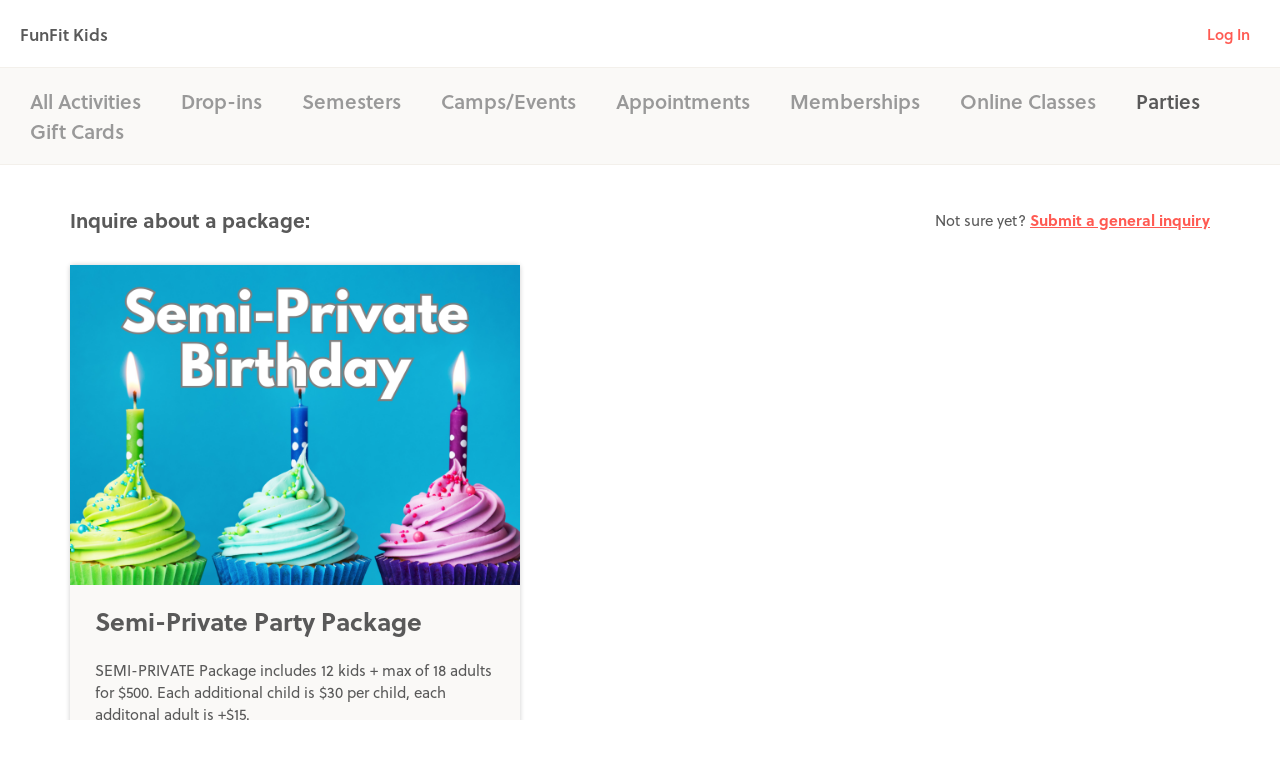

--- FILE ---
content_type: text/html; charset=utf-8
request_url: https://www.hisawyer.com/funfit/schedules/parties?dow=Mon&schedule_id=drop-ins
body_size: 34568
content:
<!DOCTYPE html>
<html>
<head>
    <meta charset="utf-8" />
<script type="text/javascript" nonce="q3HNO4hP5SDfSKt1HoHDJg==">window.NREUM||(NREUM={});NREUM.info={"beacon":"bam.nr-data.net","errorBeacon":"bam.nr-data.net","licenseKey":"dccfd930e4","applicationID":"15426846","transactionName":"IVsNERNeXwkBRxYSUBBAGjoRUFAOBVJcER4LWgcAGQ==","queueTime":2,"applicationTime":161,"agent":""}</script>
<script type="text/javascript" nonce="q3HNO4hP5SDfSKt1HoHDJg==">(window.NREUM||(NREUM={})).init={ajax:{deny_list:["bam.nr-data.net"]},feature_flags:["soft_nav"]};(window.NREUM||(NREUM={})).loader_config={xpid:"VQYPUF5aDxABUVVQAQkDUA==",licenseKey:"dccfd930e4",applicationID:"15426846",browserID:"15426862"};;/*! For license information please see nr-loader-full-1.308.0.min.js.LICENSE.txt */
(()=>{var e,t,r={384:(e,t,r)=>{"use strict";r.d(t,{NT:()=>a,US:()=>u,Zm:()=>o,bQ:()=>d,dV:()=>c,pV:()=>l});var n=r(6154),i=r(1863),s=r(1910);const a={beacon:"bam.nr-data.net",errorBeacon:"bam.nr-data.net"};function o(){return n.gm.NREUM||(n.gm.NREUM={}),void 0===n.gm.newrelic&&(n.gm.newrelic=n.gm.NREUM),n.gm.NREUM}function c(){let e=o();return e.o||(e.o={ST:n.gm.setTimeout,SI:n.gm.setImmediate||n.gm.setInterval,CT:n.gm.clearTimeout,XHR:n.gm.XMLHttpRequest,REQ:n.gm.Request,EV:n.gm.Event,PR:n.gm.Promise,MO:n.gm.MutationObserver,FETCH:n.gm.fetch,WS:n.gm.WebSocket},(0,s.i)(...Object.values(e.o))),e}function d(e,t){let r=o();r.initializedAgents??={},t.initializedAt={ms:(0,i.t)(),date:new Date},r.initializedAgents[e]=t}function u(e,t){o()[e]=t}function l(){return function(){let e=o();const t=e.info||{};e.info={beacon:a.beacon,errorBeacon:a.errorBeacon,...t}}(),function(){let e=o();const t=e.init||{};e.init={...t}}(),c(),function(){let e=o();const t=e.loader_config||{};e.loader_config={...t}}(),o()}},782:(e,t,r)=>{"use strict";r.d(t,{T:()=>n});const n=r(860).K7.pageViewTiming},860:(e,t,r)=>{"use strict";r.d(t,{$J:()=>u,K7:()=>c,P3:()=>d,XX:()=>i,Yy:()=>o,df:()=>s,qY:()=>n,v4:()=>a});const n="events",i="jserrors",s="browser/blobs",a="rum",o="browser/logs",c={ajax:"ajax",genericEvents:"generic_events",jserrors:i,logging:"logging",metrics:"metrics",pageAction:"page_action",pageViewEvent:"page_view_event",pageViewTiming:"page_view_timing",sessionReplay:"session_replay",sessionTrace:"session_trace",softNav:"soft_navigations",spa:"spa"},d={[c.pageViewEvent]:1,[c.pageViewTiming]:2,[c.metrics]:3,[c.jserrors]:4,[c.spa]:5,[c.ajax]:6,[c.sessionTrace]:7,[c.softNav]:8,[c.sessionReplay]:9,[c.logging]:10,[c.genericEvents]:11},u={[c.pageViewEvent]:a,[c.pageViewTiming]:n,[c.ajax]:n,[c.spa]:n,[c.softNav]:n,[c.metrics]:i,[c.jserrors]:i,[c.sessionTrace]:s,[c.sessionReplay]:s,[c.logging]:o,[c.genericEvents]:"ins"}},944:(e,t,r)=>{"use strict";r.d(t,{R:()=>i});var n=r(3241);function i(e,t){"function"==typeof console.debug&&(console.debug("New Relic Warning: https://github.com/newrelic/newrelic-browser-agent/blob/main/docs/warning-codes.md#".concat(e),t),(0,n.W)({agentIdentifier:null,drained:null,type:"data",name:"warn",feature:"warn",data:{code:e,secondary:t}}))}},993:(e,t,r)=>{"use strict";r.d(t,{A$:()=>s,ET:()=>a,TZ:()=>o,p_:()=>i});var n=r(860);const i={ERROR:"ERROR",WARN:"WARN",INFO:"INFO",DEBUG:"DEBUG",TRACE:"TRACE"},s={OFF:0,ERROR:1,WARN:2,INFO:3,DEBUG:4,TRACE:5},a="log",o=n.K7.logging},1541:(e,t,r)=>{"use strict";r.d(t,{U:()=>i,f:()=>n});const n={MFE:"MFE",BA:"BA"};function i(e,t){if(2!==t?.harvestEndpointVersion)return{};const r=t.agentRef.runtime.appMetadata.agents[0].entityGuid;return e?{"source.id":e.id,"source.name":e.name,"source.type":e.type,"parent.id":e.parent?.id||r,"parent.type":e.parent?.type||n.BA}:{"entity.guid":r,appId:t.agentRef.info.applicationID}}},1687:(e,t,r)=>{"use strict";r.d(t,{Ak:()=>d,Ze:()=>h,x3:()=>u});var n=r(3241),i=r(7836),s=r(3606),a=r(860),o=r(2646);const c={};function d(e,t){const r={staged:!1,priority:a.P3[t]||0};l(e),c[e].get(t)||c[e].set(t,r)}function u(e,t){e&&c[e]&&(c[e].get(t)&&c[e].delete(t),p(e,t,!1),c[e].size&&f(e))}function l(e){if(!e)throw new Error("agentIdentifier required");c[e]||(c[e]=new Map)}function h(e="",t="feature",r=!1){if(l(e),!e||!c[e].get(t)||r)return p(e,t);c[e].get(t).staged=!0,f(e)}function f(e){const t=Array.from(c[e]);t.every(([e,t])=>t.staged)&&(t.sort((e,t)=>e[1].priority-t[1].priority),t.forEach(([t])=>{c[e].delete(t),p(e,t)}))}function p(e,t,r=!0){const a=e?i.ee.get(e):i.ee,c=s.i.handlers;if(!a.aborted&&a.backlog&&c){if((0,n.W)({agentIdentifier:e,type:"lifecycle",name:"drain",feature:t}),r){const e=a.backlog[t],r=c[t];if(r){for(let t=0;e&&t<e.length;++t)g(e[t],r);Object.entries(r).forEach(([e,t])=>{Object.values(t||{}).forEach(t=>{t[0]?.on&&t[0]?.context()instanceof o.y&&t[0].on(e,t[1])})})}}a.isolatedBacklog||delete c[t],a.backlog[t]=null,a.emit("drain-"+t,[])}}function g(e,t){var r=e[1];Object.values(t[r]||{}).forEach(t=>{var r=e[0];if(t[0]===r){var n=t[1],i=e[3],s=e[2];n.apply(i,s)}})}},1738:(e,t,r)=>{"use strict";r.d(t,{U:()=>f,Y:()=>h});var n=r(3241),i=r(9908),s=r(1863),a=r(944),o=r(5701),c=r(3969),d=r(8362),u=r(860),l=r(4261);function h(e,t,r,s){const h=s||r;!h||h[e]&&h[e]!==d.d.prototype[e]||(h[e]=function(){(0,i.p)(c.xV,["API/"+e+"/called"],void 0,u.K7.metrics,r.ee),(0,n.W)({agentIdentifier:r.agentIdentifier,drained:!!o.B?.[r.agentIdentifier],type:"data",name:"api",feature:l.Pl+e,data:{}});try{return t.apply(this,arguments)}catch(e){(0,a.R)(23,e)}})}function f(e,t,r,n,a){const o=e.info;null===r?delete o.jsAttributes[t]:o.jsAttributes[t]=r,(a||null===r)&&(0,i.p)(l.Pl+n,[(0,s.t)(),t,r],void 0,"session",e.ee)}},1741:(e,t,r)=>{"use strict";r.d(t,{W:()=>s});var n=r(944),i=r(4261);class s{#e(e,...t){if(this[e]!==s.prototype[e])return this[e](...t);(0,n.R)(35,e)}addPageAction(e,t){return this.#e(i.hG,e,t)}register(e){return this.#e(i.eY,e)}recordCustomEvent(e,t){return this.#e(i.fF,e,t)}setPageViewName(e,t){return this.#e(i.Fw,e,t)}setCustomAttribute(e,t,r){return this.#e(i.cD,e,t,r)}noticeError(e,t){return this.#e(i.o5,e,t)}setUserId(e,t=!1){return this.#e(i.Dl,e,t)}setApplicationVersion(e){return this.#e(i.nb,e)}setErrorHandler(e){return this.#e(i.bt,e)}addRelease(e,t){return this.#e(i.k6,e,t)}log(e,t){return this.#e(i.$9,e,t)}start(){return this.#e(i.d3)}finished(e){return this.#e(i.BL,e)}recordReplay(){return this.#e(i.CH)}pauseReplay(){return this.#e(i.Tb)}addToTrace(e){return this.#e(i.U2,e)}setCurrentRouteName(e){return this.#e(i.PA,e)}interaction(e){return this.#e(i.dT,e)}wrapLogger(e,t,r){return this.#e(i.Wb,e,t,r)}measure(e,t){return this.#e(i.V1,e,t)}consent(e){return this.#e(i.Pv,e)}}},1863:(e,t,r)=>{"use strict";function n(){return Math.floor(performance.now())}r.d(t,{t:()=>n})},1910:(e,t,r)=>{"use strict";r.d(t,{i:()=>s});var n=r(944);const i=new Map;function s(...e){return e.every(e=>{if(i.has(e))return i.get(e);const t="function"==typeof e?e.toString():"",r=t.includes("[native code]"),s=t.includes("nrWrapper");return r||s||(0,n.R)(64,e?.name||t),i.set(e,r),r})}},2555:(e,t,r)=>{"use strict";r.d(t,{D:()=>o,f:()=>a});var n=r(384),i=r(8122);const s={beacon:n.NT.beacon,errorBeacon:n.NT.errorBeacon,licenseKey:void 0,applicationID:void 0,sa:void 0,queueTime:void 0,applicationTime:void 0,ttGuid:void 0,user:void 0,account:void 0,product:void 0,extra:void 0,jsAttributes:{},userAttributes:void 0,atts:void 0,transactionName:void 0,tNamePlain:void 0};function a(e){try{return!!e.licenseKey&&!!e.errorBeacon&&!!e.applicationID}catch(e){return!1}}const o=e=>(0,i.a)(e,s)},2614:(e,t,r)=>{"use strict";r.d(t,{BB:()=>a,H3:()=>n,g:()=>d,iL:()=>c,tS:()=>o,uh:()=>i,wk:()=>s});const n="NRBA",i="SESSION",s=144e5,a=18e5,o={STARTED:"session-started",PAUSE:"session-pause",RESET:"session-reset",RESUME:"session-resume",UPDATE:"session-update"},c={SAME_TAB:"same-tab",CROSS_TAB:"cross-tab"},d={OFF:0,FULL:1,ERROR:2}},2646:(e,t,r)=>{"use strict";r.d(t,{y:()=>n});class n{constructor(e){this.contextId=e}}},2843:(e,t,r)=>{"use strict";r.d(t,{G:()=>s,u:()=>i});var n=r(3878);function i(e,t=!1,r,i){(0,n.DD)("visibilitychange",function(){if(t)return void("hidden"===document.visibilityState&&e());e(document.visibilityState)},r,i)}function s(e,t,r){(0,n.sp)("pagehide",e,t,r)}},3241:(e,t,r)=>{"use strict";r.d(t,{W:()=>s});var n=r(6154);const i="newrelic";function s(e={}){try{n.gm.dispatchEvent(new CustomEvent(i,{detail:e}))}catch(e){}}},3304:(e,t,r)=>{"use strict";r.d(t,{A:()=>s});var n=r(7836);const i=()=>{const e=new WeakSet;return(t,r)=>{if("object"==typeof r&&null!==r){if(e.has(r))return;e.add(r)}return r}};function s(e){try{return JSON.stringify(e,i())??""}catch(e){try{n.ee.emit("internal-error",[e])}catch(e){}return""}}},3333:(e,t,r)=>{"use strict";r.d(t,{$v:()=>u,TZ:()=>n,Xh:()=>c,Zp:()=>i,kd:()=>d,mq:()=>o,nf:()=>a,qN:()=>s});const n=r(860).K7.genericEvents,i=["auxclick","click","copy","keydown","paste","scrollend"],s=["focus","blur"],a=4,o=1e3,c=2e3,d=["PageAction","UserAction","BrowserPerformance"],u={RESOURCES:"experimental.resources",REGISTER:"register"}},3434:(e,t,r)=>{"use strict";r.d(t,{Jt:()=>s,YM:()=>d});var n=r(7836),i=r(5607);const s="nr@original:".concat(i.W),a=50;var o=Object.prototype.hasOwnProperty,c=!1;function d(e,t){return e||(e=n.ee),r.inPlace=function(e,t,n,i,s){n||(n="");const a="-"===n.charAt(0);for(let o=0;o<t.length;o++){const c=t[o],d=e[c];l(d)||(e[c]=r(d,a?c+n:n,i,c,s))}},r.flag=s,r;function r(t,r,n,c,d){return l(t)?t:(r||(r=""),nrWrapper[s]=t,function(e,t,r){if(Object.defineProperty&&Object.keys)try{return Object.keys(e).forEach(function(r){Object.defineProperty(t,r,{get:function(){return e[r]},set:function(t){return e[r]=t,t}})}),t}catch(e){u([e],r)}for(var n in e)o.call(e,n)&&(t[n]=e[n])}(t,nrWrapper,e),nrWrapper);function nrWrapper(){var s,o,l,h;let f;try{o=this,s=[...arguments],l="function"==typeof n?n(s,o):n||{}}catch(t){u([t,"",[s,o,c],l],e)}i(r+"start",[s,o,c],l,d);const p=performance.now();let g;try{return h=t.apply(o,s),g=performance.now(),h}catch(e){throw g=performance.now(),i(r+"err",[s,o,e],l,d),f=e,f}finally{const e=g-p,t={start:p,end:g,duration:e,isLongTask:e>=a,methodName:c,thrownError:f};t.isLongTask&&i("long-task",[t,o],l,d),i(r+"end",[s,o,h],l,d)}}}function i(r,n,i,s){if(!c||t){var a=c;c=!0;try{e.emit(r,n,i,t,s)}catch(t){u([t,r,n,i],e)}c=a}}}function u(e,t){t||(t=n.ee);try{t.emit("internal-error",e)}catch(e){}}function l(e){return!(e&&"function"==typeof e&&e.apply&&!e[s])}},3606:(e,t,r)=>{"use strict";r.d(t,{i:()=>s});var n=r(9908);s.on=a;var i=s.handlers={};function s(e,t,r,s){a(s||n.d,i,e,t,r)}function a(e,t,r,i,s){s||(s="feature"),e||(e=n.d);var a=t[s]=t[s]||{};(a[r]=a[r]||[]).push([e,i])}},3738:(e,t,r)=>{"use strict";r.d(t,{He:()=>i,Kp:()=>o,Lc:()=>d,Rz:()=>u,TZ:()=>n,bD:()=>s,d3:()=>a,jx:()=>l,sl:()=>h,uP:()=>c});const n=r(860).K7.sessionTrace,i="bstResource",s="resource",a="-start",o="-end",c="fn"+a,d="fn"+o,u="pushState",l=1e3,h=3e4},3785:(e,t,r)=>{"use strict";r.d(t,{R:()=>c,b:()=>d});var n=r(9908),i=r(1863),s=r(860),a=r(3969),o=r(993);function c(e,t,r={},c=o.p_.INFO,d=!0,u,l=(0,i.t)()){(0,n.p)(a.xV,["API/logging/".concat(c.toLowerCase(),"/called")],void 0,s.K7.metrics,e),(0,n.p)(o.ET,[l,t,r,c,d,u],void 0,s.K7.logging,e)}function d(e){return"string"==typeof e&&Object.values(o.p_).some(t=>t===e.toUpperCase().trim())}},3878:(e,t,r)=>{"use strict";function n(e,t){return{capture:e,passive:!1,signal:t}}function i(e,t,r=!1,i){window.addEventListener(e,t,n(r,i))}function s(e,t,r=!1,i){document.addEventListener(e,t,n(r,i))}r.d(t,{DD:()=>s,jT:()=>n,sp:()=>i})},3969:(e,t,r)=>{"use strict";r.d(t,{TZ:()=>n,XG:()=>o,rs:()=>i,xV:()=>a,z_:()=>s});const n=r(860).K7.metrics,i="sm",s="cm",a="storeSupportabilityMetrics",o="storeEventMetrics"},4234:(e,t,r)=>{"use strict";r.d(t,{W:()=>s});var n=r(7836),i=r(1687);class s{constructor(e,t){this.agentIdentifier=e,this.ee=n.ee.get(e),this.featureName=t,this.blocked=!1}deregisterDrain(){(0,i.x3)(this.agentIdentifier,this.featureName)}}},4261:(e,t,r)=>{"use strict";r.d(t,{$9:()=>d,BL:()=>o,CH:()=>f,Dl:()=>w,Fw:()=>y,PA:()=>m,Pl:()=>n,Pv:()=>T,Tb:()=>l,U2:()=>s,V1:()=>E,Wb:()=>x,bt:()=>b,cD:()=>v,d3:()=>R,dT:()=>c,eY:()=>p,fF:()=>h,hG:()=>i,k6:()=>a,nb:()=>g,o5:()=>u});const n="api-",i="addPageAction",s="addToTrace",a="addRelease",o="finished",c="interaction",d="log",u="noticeError",l="pauseReplay",h="recordCustomEvent",f="recordReplay",p="register",g="setApplicationVersion",m="setCurrentRouteName",v="setCustomAttribute",b="setErrorHandler",y="setPageViewName",w="setUserId",R="start",x="wrapLogger",E="measure",T="consent"},5205:(e,t,r)=>{"use strict";r.d(t,{j:()=>S});var n=r(384),i=r(1741);var s=r(2555),a=r(3333);const o=e=>{if(!e||"string"!=typeof e)return!1;try{document.createDocumentFragment().querySelector(e)}catch{return!1}return!0};var c=r(2614),d=r(944),u=r(8122);const l="[data-nr-mask]",h=e=>(0,u.a)(e,(()=>{const e={feature_flags:[],experimental:{allow_registered_children:!1,resources:!1},mask_selector:"*",block_selector:"[data-nr-block]",mask_input_options:{color:!1,date:!1,"datetime-local":!1,email:!1,month:!1,number:!1,range:!1,search:!1,tel:!1,text:!1,time:!1,url:!1,week:!1,textarea:!1,select:!1,password:!0}};return{ajax:{deny_list:void 0,block_internal:!0,enabled:!0,autoStart:!0},api:{get allow_registered_children(){return e.feature_flags.includes(a.$v.REGISTER)||e.experimental.allow_registered_children},set allow_registered_children(t){e.experimental.allow_registered_children=t},duplicate_registered_data:!1},browser_consent_mode:{enabled:!1},distributed_tracing:{enabled:void 0,exclude_newrelic_header:void 0,cors_use_newrelic_header:void 0,cors_use_tracecontext_headers:void 0,allowed_origins:void 0},get feature_flags(){return e.feature_flags},set feature_flags(t){e.feature_flags=t},generic_events:{enabled:!0,autoStart:!0},harvest:{interval:30},jserrors:{enabled:!0,autoStart:!0},logging:{enabled:!0,autoStart:!0},metrics:{enabled:!0,autoStart:!0},obfuscate:void 0,page_action:{enabled:!0},page_view_event:{enabled:!0,autoStart:!0},page_view_timing:{enabled:!0,autoStart:!0},performance:{capture_marks:!1,capture_measures:!1,capture_detail:!0,resources:{get enabled(){return e.feature_flags.includes(a.$v.RESOURCES)||e.experimental.resources},set enabled(t){e.experimental.resources=t},asset_types:[],first_party_domains:[],ignore_newrelic:!0}},privacy:{cookies_enabled:!0},proxy:{assets:void 0,beacon:void 0},session:{expiresMs:c.wk,inactiveMs:c.BB},session_replay:{autoStart:!0,enabled:!1,preload:!1,sampling_rate:10,error_sampling_rate:100,collect_fonts:!1,inline_images:!1,fix_stylesheets:!0,mask_all_inputs:!0,get mask_text_selector(){return e.mask_selector},set mask_text_selector(t){o(t)?e.mask_selector="".concat(t,",").concat(l):""===t||null===t?e.mask_selector=l:(0,d.R)(5,t)},get block_class(){return"nr-block"},get ignore_class(){return"nr-ignore"},get mask_text_class(){return"nr-mask"},get block_selector(){return e.block_selector},set block_selector(t){o(t)?e.block_selector+=",".concat(t):""!==t&&(0,d.R)(6,t)},get mask_input_options(){return e.mask_input_options},set mask_input_options(t){t&&"object"==typeof t?e.mask_input_options={...t,password:!0}:(0,d.R)(7,t)}},session_trace:{enabled:!0,autoStart:!0},soft_navigations:{enabled:!0,autoStart:!0},spa:{enabled:!0,autoStart:!0},ssl:void 0,user_actions:{enabled:!0,elementAttributes:["id","className","tagName","type"]}}})());var f=r(6154),p=r(9324);let g=0;const m={buildEnv:p.F3,distMethod:p.Xs,version:p.xv,originTime:f.WN},v={consented:!1},b={appMetadata:{},get consented(){return this.session?.state?.consent||v.consented},set consented(e){v.consented=e},customTransaction:void 0,denyList:void 0,disabled:!1,harvester:void 0,isolatedBacklog:!1,isRecording:!1,loaderType:void 0,maxBytes:3e4,obfuscator:void 0,onerror:void 0,ptid:void 0,releaseIds:{},session:void 0,timeKeeper:void 0,registeredEntities:[],jsAttributesMetadata:{bytes:0},get harvestCount(){return++g}},y=e=>{const t=(0,u.a)(e,b),r=Object.keys(m).reduce((e,t)=>(e[t]={value:m[t],writable:!1,configurable:!0,enumerable:!0},e),{});return Object.defineProperties(t,r)};var w=r(5701);const R=e=>{const t=e.startsWith("http");e+="/",r.p=t?e:"https://"+e};var x=r(7836),E=r(3241);const T={accountID:void 0,trustKey:void 0,agentID:void 0,licenseKey:void 0,applicationID:void 0,xpid:void 0},A=e=>(0,u.a)(e,T),_=new Set;function S(e,t={},r,a){let{init:o,info:c,loader_config:d,runtime:u={},exposed:l=!0}=t;if(!c){const e=(0,n.pV)();o=e.init,c=e.info,d=e.loader_config}e.init=h(o||{}),e.loader_config=A(d||{}),c.jsAttributes??={},f.bv&&(c.jsAttributes.isWorker=!0),e.info=(0,s.D)(c);const p=e.init,g=[c.beacon,c.errorBeacon];_.has(e.agentIdentifier)||(p.proxy.assets&&(R(p.proxy.assets),g.push(p.proxy.assets)),p.proxy.beacon&&g.push(p.proxy.beacon),e.beacons=[...g],function(e){const t=(0,n.pV)();Object.getOwnPropertyNames(i.W.prototype).forEach(r=>{const n=i.W.prototype[r];if("function"!=typeof n||"constructor"===n)return;let s=t[r];e[r]&&!1!==e.exposed&&"micro-agent"!==e.runtime?.loaderType&&(t[r]=(...t)=>{const n=e[r](...t);return s?s(...t):n})})}(e),(0,n.US)("activatedFeatures",w.B)),u.denyList=[...p.ajax.deny_list||[],...p.ajax.block_internal?g:[]],u.ptid=e.agentIdentifier,u.loaderType=r,e.runtime=y(u),_.has(e.agentIdentifier)||(e.ee=x.ee.get(e.agentIdentifier),e.exposed=l,(0,E.W)({agentIdentifier:e.agentIdentifier,drained:!!w.B?.[e.agentIdentifier],type:"lifecycle",name:"initialize",feature:void 0,data:e.config})),_.add(e.agentIdentifier)}},5270:(e,t,r)=>{"use strict";r.d(t,{Aw:()=>a,SR:()=>s,rF:()=>o});var n=r(384),i=r(7767);function s(e){return!!(0,n.dV)().o.MO&&(0,i.V)(e)&&!0===e?.session_trace.enabled}function a(e){return!0===e?.session_replay.preload&&s(e)}function o(e,t){try{if("string"==typeof t?.type){if("password"===t.type.toLowerCase())return"*".repeat(e?.length||0);if(void 0!==t?.dataset?.nrUnmask||t?.classList?.contains("nr-unmask"))return e}}catch(e){}return"string"==typeof e?e.replace(/[\S]/g,"*"):"*".repeat(e?.length||0)}},5289:(e,t,r)=>{"use strict";r.d(t,{GG:()=>a,Qr:()=>c,sB:()=>o});var n=r(3878),i=r(6389);function s(){return"undefined"==typeof document||"complete"===document.readyState}function a(e,t){if(s())return e();const r=(0,i.J)(e),a=setInterval(()=>{s()&&(clearInterval(a),r())},500);(0,n.sp)("load",r,t)}function o(e){if(s())return e();(0,n.DD)("DOMContentLoaded",e)}function c(e){if(s())return e();(0,n.sp)("popstate",e)}},5607:(e,t,r)=>{"use strict";r.d(t,{W:()=>n});const n=(0,r(9566).bz)()},5701:(e,t,r)=>{"use strict";r.d(t,{B:()=>s,t:()=>a});var n=r(3241);const i=new Set,s={};function a(e,t){const r=t.agentIdentifier;s[r]??={},e&&"object"==typeof e&&(i.has(r)||(t.ee.emit("rumresp",[e]),s[r]=e,i.add(r),(0,n.W)({agentIdentifier:r,loaded:!0,drained:!0,type:"lifecycle",name:"load",feature:void 0,data:e})))}},6154:(e,t,r)=>{"use strict";r.d(t,{OF:()=>d,RI:()=>i,WN:()=>h,bv:()=>s,eN:()=>f,gm:()=>a,lR:()=>l,m:()=>c,mw:()=>o,sb:()=>u});var n=r(1863);const i="undefined"!=typeof window&&!!window.document,s="undefined"!=typeof WorkerGlobalScope&&("undefined"!=typeof self&&self instanceof WorkerGlobalScope&&self.navigator instanceof WorkerNavigator||"undefined"!=typeof globalThis&&globalThis instanceof WorkerGlobalScope&&globalThis.navigator instanceof WorkerNavigator),a=i?window:"undefined"!=typeof WorkerGlobalScope&&("undefined"!=typeof self&&self instanceof WorkerGlobalScope&&self||"undefined"!=typeof globalThis&&globalThis instanceof WorkerGlobalScope&&globalThis),o=Boolean("hidden"===a?.document?.visibilityState),c=""+a?.location,d=/iPad|iPhone|iPod/.test(a.navigator?.userAgent),u=d&&"undefined"==typeof SharedWorker,l=(()=>{const e=a.navigator?.userAgent?.match(/Firefox[/\s](\d+\.\d+)/);return Array.isArray(e)&&e.length>=2?+e[1]:0})(),h=Date.now()-(0,n.t)(),f=()=>"undefined"!=typeof PerformanceNavigationTiming&&a?.performance?.getEntriesByType("navigation")?.[0]?.responseStart},6344:(e,t,r)=>{"use strict";r.d(t,{BB:()=>u,Qb:()=>l,TZ:()=>i,Ug:()=>a,Vh:()=>s,_s:()=>o,bc:()=>d,yP:()=>c});var n=r(2614);const i=r(860).K7.sessionReplay,s="errorDuringReplay",a=.12,o={DomContentLoaded:0,Load:1,FullSnapshot:2,IncrementalSnapshot:3,Meta:4,Custom:5},c={[n.g.ERROR]:15e3,[n.g.FULL]:3e5,[n.g.OFF]:0},d={RESET:{message:"Session was reset",sm:"Reset"},IMPORT:{message:"Recorder failed to import",sm:"Import"},TOO_MANY:{message:"429: Too Many Requests",sm:"Too-Many"},TOO_BIG:{message:"Payload was too large",sm:"Too-Big"},CROSS_TAB:{message:"Session Entity was set to OFF on another tab",sm:"Cross-Tab"},ENTITLEMENTS:{message:"Session Replay is not allowed and will not be started",sm:"Entitlement"}},u=5e3,l={API:"api",RESUME:"resume",SWITCH_TO_FULL:"switchToFull",INITIALIZE:"initialize",PRELOAD:"preload"}},6389:(e,t,r)=>{"use strict";function n(e,t=500,r={}){const n=r?.leading||!1;let i;return(...r)=>{n&&void 0===i&&(e.apply(this,r),i=setTimeout(()=>{i=clearTimeout(i)},t)),n||(clearTimeout(i),i=setTimeout(()=>{e.apply(this,r)},t))}}function i(e){let t=!1;return(...r)=>{t||(t=!0,e.apply(this,r))}}r.d(t,{J:()=>i,s:()=>n})},6630:(e,t,r)=>{"use strict";r.d(t,{T:()=>n});const n=r(860).K7.pageViewEvent},6774:(e,t,r)=>{"use strict";r.d(t,{T:()=>n});const n=r(860).K7.jserrors},7295:(e,t,r)=>{"use strict";r.d(t,{Xv:()=>a,gX:()=>i,iW:()=>s});var n=[];function i(e){if(!e||s(e))return!1;if(0===n.length)return!0;if("*"===n[0].hostname)return!1;for(var t=0;t<n.length;t++){var r=n[t];if(r.hostname.test(e.hostname)&&r.pathname.test(e.pathname))return!1}return!0}function s(e){return void 0===e.hostname}function a(e){if(n=[],e&&e.length)for(var t=0;t<e.length;t++){let r=e[t];if(!r)continue;if("*"===r)return void(n=[{hostname:"*"}]);0===r.indexOf("http://")?r=r.substring(7):0===r.indexOf("https://")&&(r=r.substring(8));const i=r.indexOf("/");let s,a;i>0?(s=r.substring(0,i),a=r.substring(i)):(s=r,a="*");let[c]=s.split(":");n.push({hostname:o(c),pathname:o(a,!0)})}}function o(e,t=!1){const r=e.replace(/[.+?^${}()|[\]\\]/g,e=>"\\"+e).replace(/\*/g,".*?");return new RegExp((t?"^":"")+r+"$")}},7485:(e,t,r)=>{"use strict";r.d(t,{D:()=>i});var n=r(6154);function i(e){if(0===(e||"").indexOf("data:"))return{protocol:"data"};try{const t=new URL(e,location.href),r={port:t.port,hostname:t.hostname,pathname:t.pathname,search:t.search,protocol:t.protocol.slice(0,t.protocol.indexOf(":")),sameOrigin:t.protocol===n.gm?.location?.protocol&&t.host===n.gm?.location?.host};return r.port&&""!==r.port||("http:"===t.protocol&&(r.port="80"),"https:"===t.protocol&&(r.port="443")),r.pathname&&""!==r.pathname?r.pathname.startsWith("/")||(r.pathname="/".concat(r.pathname)):r.pathname="/",r}catch(e){return{}}}},7699:(e,t,r)=>{"use strict";r.d(t,{It:()=>s,KC:()=>o,No:()=>i,qh:()=>a});var n=r(860);const i=16e3,s=1e6,a="SESSION_ERROR",o={[n.K7.logging]:!0,[n.K7.genericEvents]:!1,[n.K7.jserrors]:!1,[n.K7.ajax]:!1}},7767:(e,t,r)=>{"use strict";r.d(t,{V:()=>i});var n=r(6154);const i=e=>n.RI&&!0===e?.privacy.cookies_enabled},7836:(e,t,r)=>{"use strict";r.d(t,{P:()=>o,ee:()=>c});var n=r(384),i=r(8990),s=r(2646),a=r(5607);const o="nr@context:".concat(a.W),c=function e(t,r){var n={},a={},u={},l=!1;try{l=16===r.length&&d.initializedAgents?.[r]?.runtime.isolatedBacklog}catch(e){}var h={on:p,addEventListener:p,removeEventListener:function(e,t){var r=n[e];if(!r)return;for(var i=0;i<r.length;i++)r[i]===t&&r.splice(i,1)},emit:function(e,r,n,i,s){!1!==s&&(s=!0);if(c.aborted&&!i)return;t&&s&&t.emit(e,r,n);var o=f(n);g(e).forEach(e=>{e.apply(o,r)});var d=v()[a[e]];d&&d.push([h,e,r,o]);return o},get:m,listeners:g,context:f,buffer:function(e,t){const r=v();if(t=t||"feature",h.aborted)return;Object.entries(e||{}).forEach(([e,n])=>{a[n]=t,t in r||(r[t]=[])})},abort:function(){h._aborted=!0,Object.keys(h.backlog).forEach(e=>{delete h.backlog[e]})},isBuffering:function(e){return!!v()[a[e]]},debugId:r,backlog:l?{}:t&&"object"==typeof t.backlog?t.backlog:{},isolatedBacklog:l};return Object.defineProperty(h,"aborted",{get:()=>{let e=h._aborted||!1;return e||(t&&(e=t.aborted),e)}}),h;function f(e){return e&&e instanceof s.y?e:e?(0,i.I)(e,o,()=>new s.y(o)):new s.y(o)}function p(e,t){n[e]=g(e).concat(t)}function g(e){return n[e]||[]}function m(t){return u[t]=u[t]||e(h,t)}function v(){return h.backlog}}(void 0,"globalEE"),d=(0,n.Zm)();d.ee||(d.ee=c)},8122:(e,t,r)=>{"use strict";r.d(t,{a:()=>i});var n=r(944);function i(e,t){try{if(!e||"object"!=typeof e)return(0,n.R)(3);if(!t||"object"!=typeof t)return(0,n.R)(4);const r=Object.create(Object.getPrototypeOf(t),Object.getOwnPropertyDescriptors(t)),s=0===Object.keys(r).length?e:r;for(let a in s)if(void 0!==e[a])try{if(null===e[a]){r[a]=null;continue}Array.isArray(e[a])&&Array.isArray(t[a])?r[a]=Array.from(new Set([...e[a],...t[a]])):"object"==typeof e[a]&&"object"==typeof t[a]?r[a]=i(e[a],t[a]):r[a]=e[a]}catch(e){r[a]||(0,n.R)(1,e)}return r}catch(e){(0,n.R)(2,e)}}},8139:(e,t,r)=>{"use strict";r.d(t,{u:()=>h});var n=r(7836),i=r(3434),s=r(8990),a=r(6154);const o={},c=a.gm.XMLHttpRequest,d="addEventListener",u="removeEventListener",l="nr@wrapped:".concat(n.P);function h(e){var t=function(e){return(e||n.ee).get("events")}(e);if(o[t.debugId]++)return t;o[t.debugId]=1;var r=(0,i.YM)(t,!0);function h(e){r.inPlace(e,[d,u],"-",p)}function p(e,t){return e[1]}return"getPrototypeOf"in Object&&(a.RI&&f(document,h),c&&f(c.prototype,h),f(a.gm,h)),t.on(d+"-start",function(e,t){var n=e[1];if(null!==n&&("function"==typeof n||"object"==typeof n)&&"newrelic"!==e[0]){var i=(0,s.I)(n,l,function(){var e={object:function(){if("function"!=typeof n.handleEvent)return;return n.handleEvent.apply(n,arguments)},function:n}[typeof n];return e?r(e,"fn-",null,e.name||"anonymous"):n});this.wrapped=e[1]=i}}),t.on(u+"-start",function(e){e[1]=this.wrapped||e[1]}),t}function f(e,t,...r){let n=e;for(;"object"==typeof n&&!Object.prototype.hasOwnProperty.call(n,d);)n=Object.getPrototypeOf(n);n&&t(n,...r)}},8362:(e,t,r)=>{"use strict";r.d(t,{d:()=>s});var n=r(9566),i=r(1741);class s extends i.W{agentIdentifier=(0,n.LA)(16)}},8374:(e,t,r)=>{r.nc=(()=>{try{return document?.currentScript?.nonce}catch(e){}return""})()},8990:(e,t,r)=>{"use strict";r.d(t,{I:()=>i});var n=Object.prototype.hasOwnProperty;function i(e,t,r){if(n.call(e,t))return e[t];var i=r();if(Object.defineProperty&&Object.keys)try{return Object.defineProperty(e,t,{value:i,writable:!0,enumerable:!1}),i}catch(e){}return e[t]=i,i}},9119:(e,t,r)=>{"use strict";r.d(t,{L:()=>s});var n=/([^?#]*)[^#]*(#[^?]*|$).*/,i=/([^?#]*)().*/;function s(e,t){return e?e.replace(t?n:i,"$1$2"):e}},9300:(e,t,r)=>{"use strict";r.d(t,{T:()=>n});const n=r(860).K7.ajax},9324:(e,t,r)=>{"use strict";r.d(t,{AJ:()=>a,F3:()=>i,Xs:()=>s,Yq:()=>o,xv:()=>n});const n="1.308.0",i="PROD",s="CDN",a="@newrelic/rrweb",o="1.0.1"},9566:(e,t,r)=>{"use strict";r.d(t,{LA:()=>o,ZF:()=>c,bz:()=>a,el:()=>d});var n=r(6154);const i="xxxxxxxx-xxxx-4xxx-yxxx-xxxxxxxxxxxx";function s(e,t){return e?15&e[t]:16*Math.random()|0}function a(){const e=n.gm?.crypto||n.gm?.msCrypto;let t,r=0;return e&&e.getRandomValues&&(t=e.getRandomValues(new Uint8Array(30))),i.split("").map(e=>"x"===e?s(t,r++).toString(16):"y"===e?(3&s()|8).toString(16):e).join("")}function o(e){const t=n.gm?.crypto||n.gm?.msCrypto;let r,i=0;t&&t.getRandomValues&&(r=t.getRandomValues(new Uint8Array(e)));const a=[];for(var o=0;o<e;o++)a.push(s(r,i++).toString(16));return a.join("")}function c(){return o(16)}function d(){return o(32)}},9908:(e,t,r)=>{"use strict";r.d(t,{d:()=>n,p:()=>i});var n=r(7836).ee.get("handle");function i(e,t,r,i,s){s?(s.buffer([e],i),s.emit(e,t,r)):(n.buffer([e],i),n.emit(e,t,r))}}},n={};function i(e){var t=n[e];if(void 0!==t)return t.exports;var s=n[e]={exports:{}};return r[e](s,s.exports,i),s.exports}i.m=r,i.d=(e,t)=>{for(var r in t)i.o(t,r)&&!i.o(e,r)&&Object.defineProperty(e,r,{enumerable:!0,get:t[r]})},i.f={},i.e=e=>Promise.all(Object.keys(i.f).reduce((t,r)=>(i.f[r](e,t),t),[])),i.u=e=>({95:"nr-full-compressor",222:"nr-full-recorder",891:"nr-full"}[e]+"-1.308.0.min.js"),i.o=(e,t)=>Object.prototype.hasOwnProperty.call(e,t),e={},t="NRBA-1.308.0.PROD:",i.l=(r,n,s,a)=>{if(e[r])e[r].push(n);else{var o,c;if(void 0!==s)for(var d=document.getElementsByTagName("script"),u=0;u<d.length;u++){var l=d[u];if(l.getAttribute("src")==r||l.getAttribute("data-webpack")==t+s){o=l;break}}if(!o){c=!0;var h={891:"sha512-fcveNDcpRQS9OweGhN4uJe88Qmg+EVyH6j/wngwL2Le0m7LYyz7q+JDx7KBxsdDF4TaPVsSmHg12T3pHwdLa7w==",222:"sha512-O8ZzdvgB4fRyt7k2Qrr4STpR+tCA2mcQEig6/dP3rRy9uEx1CTKQ6cQ7Src0361y7xS434ua+zIPo265ZpjlEg==",95:"sha512-jDWejat/6/UDex/9XjYoPPmpMPuEvBCSuCg/0tnihjbn5bh9mP3An0NzFV9T5Tc+3kKhaXaZA8UIKPAanD2+Gw=="};(o=document.createElement("script")).charset="utf-8",i.nc&&o.setAttribute("nonce",i.nc),o.setAttribute("data-webpack",t+s),o.src=r,0!==o.src.indexOf(window.location.origin+"/")&&(o.crossOrigin="anonymous"),h[a]&&(o.integrity=h[a])}e[r]=[n];var f=(t,n)=>{o.onerror=o.onload=null,clearTimeout(p);var i=e[r];if(delete e[r],o.parentNode&&o.parentNode.removeChild(o),i&&i.forEach(e=>e(n)),t)return t(n)},p=setTimeout(f.bind(null,void 0,{type:"timeout",target:o}),12e4);o.onerror=f.bind(null,o.onerror),o.onload=f.bind(null,o.onload),c&&document.head.appendChild(o)}},i.r=e=>{"undefined"!=typeof Symbol&&Symbol.toStringTag&&Object.defineProperty(e,Symbol.toStringTag,{value:"Module"}),Object.defineProperty(e,"__esModule",{value:!0})},i.p="https://js-agent.newrelic.com/",(()=>{var e={85:0,959:0};i.f.j=(t,r)=>{var n=i.o(e,t)?e[t]:void 0;if(0!==n)if(n)r.push(n[2]);else{var s=new Promise((r,i)=>n=e[t]=[r,i]);r.push(n[2]=s);var a=i.p+i.u(t),o=new Error;i.l(a,r=>{if(i.o(e,t)&&(0!==(n=e[t])&&(e[t]=void 0),n)){var s=r&&("load"===r.type?"missing":r.type),a=r&&r.target&&r.target.src;o.message="Loading chunk "+t+" failed: ("+s+": "+a+")",o.name="ChunkLoadError",o.type=s,o.request=a,n[1](o)}},"chunk-"+t,t)}};var t=(t,r)=>{var n,s,[a,o,c]=r,d=0;if(a.some(t=>0!==e[t])){for(n in o)i.o(o,n)&&(i.m[n]=o[n]);if(c)c(i)}for(t&&t(r);d<a.length;d++)s=a[d],i.o(e,s)&&e[s]&&e[s][0](),e[s]=0},r=self["webpackChunk:NRBA-1.308.0.PROD"]=self["webpackChunk:NRBA-1.308.0.PROD"]||[];r.forEach(t.bind(null,0)),r.push=t.bind(null,r.push.bind(r))})(),(()=>{"use strict";i(8374);var e=i(8362),t=i(860);const r=Object.values(t.K7);var n=i(5205);var s=i(9908),a=i(1863),o=i(4261),c=i(1738);var d=i(1687),u=i(4234),l=i(5289),h=i(6154),f=i(944),p=i(5270),g=i(7767),m=i(6389),v=i(7699);class b extends u.W{constructor(e,t){super(e.agentIdentifier,t),this.agentRef=e,this.abortHandler=void 0,this.featAggregate=void 0,this.loadedSuccessfully=void 0,this.onAggregateImported=new Promise(e=>{this.loadedSuccessfully=e}),this.deferred=Promise.resolve(),!1===e.init[this.featureName].autoStart?this.deferred=new Promise((t,r)=>{this.ee.on("manual-start-all",(0,m.J)(()=>{(0,d.Ak)(e.agentIdentifier,this.featureName),t()}))}):(0,d.Ak)(e.agentIdentifier,t)}importAggregator(e,t,r={}){if(this.featAggregate)return;const n=async()=>{let n;await this.deferred;try{if((0,g.V)(e.init)){const{setupAgentSession:t}=await i.e(891).then(i.bind(i,8766));n=t(e)}}catch(e){(0,f.R)(20,e),this.ee.emit("internal-error",[e]),(0,s.p)(v.qh,[e],void 0,this.featureName,this.ee)}try{if(!this.#t(this.featureName,n,e.init))return(0,d.Ze)(this.agentIdentifier,this.featureName),void this.loadedSuccessfully(!1);const{Aggregate:i}=await t();this.featAggregate=new i(e,r),e.runtime.harvester.initializedAggregates.push(this.featAggregate),this.loadedSuccessfully(!0)}catch(e){(0,f.R)(34,e),this.abortHandler?.(),(0,d.Ze)(this.agentIdentifier,this.featureName,!0),this.loadedSuccessfully(!1),this.ee&&this.ee.abort()}};h.RI?(0,l.GG)(()=>n(),!0):n()}#t(e,r,n){if(this.blocked)return!1;switch(e){case t.K7.sessionReplay:return(0,p.SR)(n)&&!!r;case t.K7.sessionTrace:return!!r;default:return!0}}}var y=i(6630),w=i(2614),R=i(3241);class x extends b{static featureName=y.T;constructor(e){var t;super(e,y.T),this.setupInspectionEvents(e.agentIdentifier),t=e,(0,c.Y)(o.Fw,function(e,r){"string"==typeof e&&("/"!==e.charAt(0)&&(e="/"+e),t.runtime.customTransaction=(r||"http://custom.transaction")+e,(0,s.p)(o.Pl+o.Fw,[(0,a.t)()],void 0,void 0,t.ee))},t),this.importAggregator(e,()=>i.e(891).then(i.bind(i,3718)))}setupInspectionEvents(e){const t=(t,r)=>{t&&(0,R.W)({agentIdentifier:e,timeStamp:t.timeStamp,loaded:"complete"===t.target.readyState,type:"window",name:r,data:t.target.location+""})};(0,l.sB)(e=>{t(e,"DOMContentLoaded")}),(0,l.GG)(e=>{t(e,"load")}),(0,l.Qr)(e=>{t(e,"navigate")}),this.ee.on(w.tS.UPDATE,(t,r)=>{(0,R.W)({agentIdentifier:e,type:"lifecycle",name:"session",data:r})})}}var E=i(384);class T extends e.d{constructor(e){var t;(super(),h.gm)?(this.features={},(0,E.bQ)(this.agentIdentifier,this),this.desiredFeatures=new Set(e.features||[]),this.desiredFeatures.add(x),(0,n.j)(this,e,e.loaderType||"agent"),t=this,(0,c.Y)(o.cD,function(e,r,n=!1){if("string"==typeof e){if(["string","number","boolean"].includes(typeof r)||null===r)return(0,c.U)(t,e,r,o.cD,n);(0,f.R)(40,typeof r)}else(0,f.R)(39,typeof e)},t),function(e){(0,c.Y)(o.Dl,function(t,r=!1){if("string"!=typeof t&&null!==t)return void(0,f.R)(41,typeof t);const n=e.info.jsAttributes["enduser.id"];r&&null!=n&&n!==t?(0,s.p)(o.Pl+"setUserIdAndResetSession",[t],void 0,"session",e.ee):(0,c.U)(e,"enduser.id",t,o.Dl,!0)},e)}(this),function(e){(0,c.Y)(o.nb,function(t){if("string"==typeof t||null===t)return(0,c.U)(e,"application.version",t,o.nb,!1);(0,f.R)(42,typeof t)},e)}(this),function(e){(0,c.Y)(o.d3,function(){e.ee.emit("manual-start-all")},e)}(this),function(e){(0,c.Y)(o.Pv,function(t=!0){if("boolean"==typeof t){if((0,s.p)(o.Pl+o.Pv,[t],void 0,"session",e.ee),e.runtime.consented=t,t){const t=e.features.page_view_event;t.onAggregateImported.then(e=>{const r=t.featAggregate;e&&!r.sentRum&&r.sendRum()})}}else(0,f.R)(65,typeof t)},e)}(this),this.run()):(0,f.R)(21)}get config(){return{info:this.info,init:this.init,loader_config:this.loader_config,runtime:this.runtime}}get api(){return this}run(){try{const e=function(e){const t={};return r.forEach(r=>{t[r]=!!e[r]?.enabled}),t}(this.init),n=[...this.desiredFeatures];n.sort((e,r)=>t.P3[e.featureName]-t.P3[r.featureName]),n.forEach(r=>{if(!e[r.featureName]&&r.featureName!==t.K7.pageViewEvent)return;if(r.featureName===t.K7.spa)return void(0,f.R)(67);const n=function(e){switch(e){case t.K7.ajax:return[t.K7.jserrors];case t.K7.sessionTrace:return[t.K7.ajax,t.K7.pageViewEvent];case t.K7.sessionReplay:return[t.K7.sessionTrace];case t.K7.pageViewTiming:return[t.K7.pageViewEvent];default:return[]}}(r.featureName).filter(e=>!(e in this.features));n.length>0&&(0,f.R)(36,{targetFeature:r.featureName,missingDependencies:n}),this.features[r.featureName]=new r(this)})}catch(e){(0,f.R)(22,e);for(const e in this.features)this.features[e].abortHandler?.();const t=(0,E.Zm)();delete t.initializedAgents[this.agentIdentifier]?.features,delete this.sharedAggregator;return t.ee.get(this.agentIdentifier).abort(),!1}}}var A=i(2843),_=i(782);class S extends b{static featureName=_.T;constructor(e){super(e,_.T),h.RI&&((0,A.u)(()=>(0,s.p)("docHidden",[(0,a.t)()],void 0,_.T,this.ee),!0),(0,A.G)(()=>(0,s.p)("winPagehide",[(0,a.t)()],void 0,_.T,this.ee)),this.importAggregator(e,()=>i.e(891).then(i.bind(i,9018))))}}var O=i(3969);class I extends b{static featureName=O.TZ;constructor(e){super(e,O.TZ),h.RI&&document.addEventListener("securitypolicyviolation",e=>{(0,s.p)(O.xV,["Generic/CSPViolation/Detected"],void 0,this.featureName,this.ee)}),this.importAggregator(e,()=>i.e(891).then(i.bind(i,6555)))}}var P=i(6774),k=i(3878),N=i(3304);class D{constructor(e,t,r,n,i){this.name="UncaughtError",this.message="string"==typeof e?e:(0,N.A)(e),this.sourceURL=t,this.line=r,this.column=n,this.__newrelic=i}}function j(e){return M(e)?e:new D(void 0!==e?.message?e.message:e,e?.filename||e?.sourceURL,e?.lineno||e?.line,e?.colno||e?.col,e?.__newrelic,e?.cause)}function C(e){const t="Unhandled Promise Rejection: ";if(!e?.reason)return;if(M(e.reason)){try{e.reason.message.startsWith(t)||(e.reason.message=t+e.reason.message)}catch(e){}return j(e.reason)}const r=j(e.reason);return(r.message||"").startsWith(t)||(r.message=t+r.message),r}function L(e){if(e.error instanceof SyntaxError&&!/:\d+$/.test(e.error.stack?.trim())){const t=new D(e.message,e.filename,e.lineno,e.colno,e.error.__newrelic,e.cause);return t.name=SyntaxError.name,t}return M(e.error)?e.error:j(e)}function M(e){return e instanceof Error&&!!e.stack}function B(e,r,n,i,o=(0,a.t)()){"string"==typeof e&&(e=new Error(e)),(0,s.p)("err",[e,o,!1,r,n.runtime.isRecording,void 0,i],void 0,t.K7.jserrors,n.ee),(0,s.p)("uaErr",[],void 0,t.K7.genericEvents,n.ee)}var H=i(1541),K=i(993),W=i(3785);function U(e,{customAttributes:t={},level:r=K.p_.INFO}={},n,i,s=(0,a.t)()){(0,W.R)(n.ee,e,t,r,!1,i,s)}function F(e,r,n,i,c=(0,a.t)()){(0,s.p)(o.Pl+o.hG,[c,e,r,i],void 0,t.K7.genericEvents,n.ee)}function V(e,r,n,i,c=(0,a.t)()){const{start:d,end:u,customAttributes:l}=r||{},h={customAttributes:l||{}};if("object"!=typeof h.customAttributes||"string"!=typeof e||0===e.length)return void(0,f.R)(57);const p=(e,t)=>null==e?t:"number"==typeof e?e:e instanceof PerformanceMark?e.startTime:Number.NaN;if(h.start=p(d,0),h.end=p(u,c),Number.isNaN(h.start)||Number.isNaN(h.end))(0,f.R)(57);else{if(h.duration=h.end-h.start,!(h.duration<0))return(0,s.p)(o.Pl+o.V1,[h,e,i],void 0,t.K7.genericEvents,n.ee),h;(0,f.R)(58)}}function z(e,r={},n,i,c=(0,a.t)()){(0,s.p)(o.Pl+o.fF,[c,e,r,i],void 0,t.K7.genericEvents,n.ee)}function G(e){(0,c.Y)(o.eY,function(t){return Y(e,t)},e)}function Y(e,r,n){(0,f.R)(54,"newrelic.register"),r||={},r.type=H.f.MFE,r.licenseKey||=e.info.licenseKey,r.blocked=!1,r.parent=n||{},Array.isArray(r.tags)||(r.tags=[]);const i={};r.tags.forEach(e=>{"name"!==e&&"id"!==e&&(i["source.".concat(e)]=!0)}),r.isolated??=!0;let o=()=>{};const c=e.runtime.registeredEntities;if(!r.isolated){const e=c.find(({metadata:{target:{id:e}}})=>e===r.id&&!r.isolated);if(e)return e}const d=e=>{r.blocked=!0,o=e};function u(e){return"string"==typeof e&&!!e.trim()&&e.trim().length<501||"number"==typeof e}e.init.api.allow_registered_children||d((0,m.J)(()=>(0,f.R)(55))),u(r.id)&&u(r.name)||d((0,m.J)(()=>(0,f.R)(48,r)));const l={addPageAction:(t,n={})=>g(F,[t,{...i,...n},e],r),deregister:()=>{d((0,m.J)(()=>(0,f.R)(68)))},log:(t,n={})=>g(U,[t,{...n,customAttributes:{...i,...n.customAttributes||{}}},e],r),measure:(t,n={})=>g(V,[t,{...n,customAttributes:{...i,...n.customAttributes||{}}},e],r),noticeError:(t,n={})=>g(B,[t,{...i,...n},e],r),register:(t={})=>g(Y,[e,t],l.metadata.target),recordCustomEvent:(t,n={})=>g(z,[t,{...i,...n},e],r),setApplicationVersion:e=>p("application.version",e),setCustomAttribute:(e,t)=>p(e,t),setUserId:e=>p("enduser.id",e),metadata:{customAttributes:i,target:r}},h=()=>(r.blocked&&o(),r.blocked);h()||c.push(l);const p=(e,t)=>{h()||(i[e]=t)},g=(r,n,i)=>{if(h())return;const o=(0,a.t)();(0,s.p)(O.xV,["API/register/".concat(r.name,"/called")],void 0,t.K7.metrics,e.ee);try{if(e.init.api.duplicate_registered_data&&"register"!==r.name){let e=n;if(n[1]instanceof Object){const t={"child.id":i.id,"child.type":i.type};e="customAttributes"in n[1]?[n[0],{...n[1],customAttributes:{...n[1].customAttributes,...t}},...n.slice(2)]:[n[0],{...n[1],...t},...n.slice(2)]}r(...e,void 0,o)}return r(...n,i,o)}catch(e){(0,f.R)(50,e)}};return l}class q extends b{static featureName=P.T;constructor(e){var t;super(e,P.T),t=e,(0,c.Y)(o.o5,(e,r)=>B(e,r,t),t),function(e){(0,c.Y)(o.bt,function(t){e.runtime.onerror=t},e)}(e),function(e){let t=0;(0,c.Y)(o.k6,function(e,r){++t>10||(this.runtime.releaseIds[e.slice(-200)]=(""+r).slice(-200))},e)}(e),G(e);try{this.removeOnAbort=new AbortController}catch(e){}this.ee.on("internal-error",(t,r)=>{this.abortHandler&&(0,s.p)("ierr",[j(t),(0,a.t)(),!0,{},e.runtime.isRecording,r],void 0,this.featureName,this.ee)}),h.gm.addEventListener("unhandledrejection",t=>{this.abortHandler&&(0,s.p)("err",[C(t),(0,a.t)(),!1,{unhandledPromiseRejection:1},e.runtime.isRecording],void 0,this.featureName,this.ee)},(0,k.jT)(!1,this.removeOnAbort?.signal)),h.gm.addEventListener("error",t=>{this.abortHandler&&(0,s.p)("err",[L(t),(0,a.t)(),!1,{},e.runtime.isRecording],void 0,this.featureName,this.ee)},(0,k.jT)(!1,this.removeOnAbort?.signal)),this.abortHandler=this.#r,this.importAggregator(e,()=>i.e(891).then(i.bind(i,2176)))}#r(){this.removeOnAbort?.abort(),this.abortHandler=void 0}}var Z=i(8990);let X=1;function J(e){const t=typeof e;return!e||"object"!==t&&"function"!==t?-1:e===h.gm?0:(0,Z.I)(e,"nr@id",function(){return X++})}function Q(e){if("string"==typeof e&&e.length)return e.length;if("object"==typeof e){if("undefined"!=typeof ArrayBuffer&&e instanceof ArrayBuffer&&e.byteLength)return e.byteLength;if("undefined"!=typeof Blob&&e instanceof Blob&&e.size)return e.size;if(!("undefined"!=typeof FormData&&e instanceof FormData))try{return(0,N.A)(e).length}catch(e){return}}}var ee=i(8139),te=i(7836),re=i(3434);const ne={},ie=["open","send"];function se(e){var t=e||te.ee;const r=function(e){return(e||te.ee).get("xhr")}(t);if(void 0===h.gm.XMLHttpRequest)return r;if(ne[r.debugId]++)return r;ne[r.debugId]=1,(0,ee.u)(t);var n=(0,re.YM)(r),i=h.gm.XMLHttpRequest,s=h.gm.MutationObserver,a=h.gm.Promise,o=h.gm.setInterval,c="readystatechange",d=["onload","onerror","onabort","onloadstart","onloadend","onprogress","ontimeout"],u=[],l=h.gm.XMLHttpRequest=function(e){const t=new i(e),s=r.context(t);try{r.emit("new-xhr",[t],s),t.addEventListener(c,(a=s,function(){var e=this;e.readyState>3&&!a.resolved&&(a.resolved=!0,r.emit("xhr-resolved",[],e)),n.inPlace(e,d,"fn-",y)}),(0,k.jT)(!1))}catch(e){(0,f.R)(15,e);try{r.emit("internal-error",[e])}catch(e){}}var a;return t};function p(e,t){n.inPlace(t,["onreadystatechange"],"fn-",y)}if(function(e,t){for(var r in e)t[r]=e[r]}(i,l),l.prototype=i.prototype,n.inPlace(l.prototype,ie,"-xhr-",y),r.on("send-xhr-start",function(e,t){p(e,t),function(e){u.push(e),s&&(g?g.then(b):o?o(b):(m=-m,v.data=m))}(t)}),r.on("open-xhr-start",p),s){var g=a&&a.resolve();if(!o&&!a){var m=1,v=document.createTextNode(m);new s(b).observe(v,{characterData:!0})}}else t.on("fn-end",function(e){e[0]&&e[0].type===c||b()});function b(){for(var e=0;e<u.length;e++)p(0,u[e]);u.length&&(u=[])}function y(e,t){return t}return r}var ae="fetch-",oe=ae+"body-",ce=["arrayBuffer","blob","json","text","formData"],de=h.gm.Request,ue=h.gm.Response,le="prototype";const he={};function fe(e){const t=function(e){return(e||te.ee).get("fetch")}(e);if(!(de&&ue&&h.gm.fetch))return t;if(he[t.debugId]++)return t;function r(e,r,n){var i=e[r];"function"==typeof i&&(e[r]=function(){var e,r=[...arguments],s={};t.emit(n+"before-start",[r],s),s[te.P]&&s[te.P].dt&&(e=s[te.P].dt);var a=i.apply(this,r);return t.emit(n+"start",[r,e],a),a.then(function(e){return t.emit(n+"end",[null,e],a),e},function(e){throw t.emit(n+"end",[e],a),e})})}return he[t.debugId]=1,ce.forEach(e=>{r(de[le],e,oe),r(ue[le],e,oe)}),r(h.gm,"fetch",ae),t.on(ae+"end",function(e,r){var n=this;if(r){var i=r.headers.get("content-length");null!==i&&(n.rxSize=i),t.emit(ae+"done",[null,r],n)}else t.emit(ae+"done",[e],n)}),t}var pe=i(7485),ge=i(9566);class me{constructor(e){this.agentRef=e}generateTracePayload(e){const t=this.agentRef.loader_config;if(!this.shouldGenerateTrace(e)||!t)return null;var r=(t.accountID||"").toString()||null,n=(t.agentID||"").toString()||null,i=(t.trustKey||"").toString()||null;if(!r||!n)return null;var s=(0,ge.ZF)(),a=(0,ge.el)(),o=Date.now(),c={spanId:s,traceId:a,timestamp:o};return(e.sameOrigin||this.isAllowedOrigin(e)&&this.useTraceContextHeadersForCors())&&(c.traceContextParentHeader=this.generateTraceContextParentHeader(s,a),c.traceContextStateHeader=this.generateTraceContextStateHeader(s,o,r,n,i)),(e.sameOrigin&&!this.excludeNewrelicHeader()||!e.sameOrigin&&this.isAllowedOrigin(e)&&this.useNewrelicHeaderForCors())&&(c.newrelicHeader=this.generateTraceHeader(s,a,o,r,n,i)),c}generateTraceContextParentHeader(e,t){return"00-"+t+"-"+e+"-01"}generateTraceContextStateHeader(e,t,r,n,i){return i+"@nr=0-1-"+r+"-"+n+"-"+e+"----"+t}generateTraceHeader(e,t,r,n,i,s){if(!("function"==typeof h.gm?.btoa))return null;var a={v:[0,1],d:{ty:"Browser",ac:n,ap:i,id:e,tr:t,ti:r}};return s&&n!==s&&(a.d.tk=s),btoa((0,N.A)(a))}shouldGenerateTrace(e){return this.agentRef.init?.distributed_tracing?.enabled&&this.isAllowedOrigin(e)}isAllowedOrigin(e){var t=!1;const r=this.agentRef.init?.distributed_tracing;if(e.sameOrigin)t=!0;else if(r?.allowed_origins instanceof Array)for(var n=0;n<r.allowed_origins.length;n++){var i=(0,pe.D)(r.allowed_origins[n]);if(e.hostname===i.hostname&&e.protocol===i.protocol&&e.port===i.port){t=!0;break}}return t}excludeNewrelicHeader(){var e=this.agentRef.init?.distributed_tracing;return!!e&&!!e.exclude_newrelic_header}useNewrelicHeaderForCors(){var e=this.agentRef.init?.distributed_tracing;return!!e&&!1!==e.cors_use_newrelic_header}useTraceContextHeadersForCors(){var e=this.agentRef.init?.distributed_tracing;return!!e&&!!e.cors_use_tracecontext_headers}}var ve=i(9300),be=i(7295);function ye(e){return"string"==typeof e?e:e instanceof(0,E.dV)().o.REQ?e.url:h.gm?.URL&&e instanceof URL?e.href:void 0}var we=["load","error","abort","timeout"],Re=we.length,xe=(0,E.dV)().o.REQ,Ee=(0,E.dV)().o.XHR;const Te="X-NewRelic-App-Data";class Ae extends b{static featureName=ve.T;constructor(e){super(e,ve.T),this.dt=new me(e),this.handler=(e,t,r,n)=>(0,s.p)(e,t,r,n,this.ee);try{const e={xmlhttprequest:"xhr",fetch:"fetch",beacon:"beacon"};h.gm?.performance?.getEntriesByType("resource").forEach(r=>{if(r.initiatorType in e&&0!==r.responseStatus){const n={status:r.responseStatus},i={rxSize:r.transferSize,duration:Math.floor(r.duration),cbTime:0};_e(n,r.name),this.handler("xhr",[n,i,r.startTime,r.responseEnd,e[r.initiatorType]],void 0,t.K7.ajax)}})}catch(e){}fe(this.ee),se(this.ee),function(e,r,n,i){function o(e){var t=this;t.totalCbs=0,t.called=0,t.cbTime=0,t.end=E,t.ended=!1,t.xhrGuids={},t.lastSize=null,t.loadCaptureCalled=!1,t.params=this.params||{},t.metrics=this.metrics||{},t.latestLongtaskEnd=0,e.addEventListener("load",function(r){T(t,e)},(0,k.jT)(!1)),h.lR||e.addEventListener("progress",function(e){t.lastSize=e.loaded},(0,k.jT)(!1))}function c(e){this.params={method:e[0]},_e(this,e[1]),this.metrics={}}function d(t,r){e.loader_config.xpid&&this.sameOrigin&&r.setRequestHeader("X-NewRelic-ID",e.loader_config.xpid);var n=i.generateTracePayload(this.parsedOrigin);if(n){var s=!1;n.newrelicHeader&&(r.setRequestHeader("newrelic",n.newrelicHeader),s=!0),n.traceContextParentHeader&&(r.setRequestHeader("traceparent",n.traceContextParentHeader),n.traceContextStateHeader&&r.setRequestHeader("tracestate",n.traceContextStateHeader),s=!0),s&&(this.dt=n)}}function u(e,t){var n=this.metrics,i=e[0],s=this;if(n&&i){var o=Q(i);o&&(n.txSize=o)}this.startTime=(0,a.t)(),this.body=i,this.listener=function(e){try{"abort"!==e.type||s.loadCaptureCalled||(s.params.aborted=!0),("load"!==e.type||s.called===s.totalCbs&&(s.onloadCalled||"function"!=typeof t.onload)&&"function"==typeof s.end)&&s.end(t)}catch(e){try{r.emit("internal-error",[e])}catch(e){}}};for(var c=0;c<Re;c++)t.addEventListener(we[c],this.listener,(0,k.jT)(!1))}function l(e,t,r){this.cbTime+=e,t?this.onloadCalled=!0:this.called+=1,this.called!==this.totalCbs||!this.onloadCalled&&"function"==typeof r.onload||"function"!=typeof this.end||this.end(r)}function f(e,t){var r=""+J(e)+!!t;this.xhrGuids&&!this.xhrGuids[r]&&(this.xhrGuids[r]=!0,this.totalCbs+=1)}function p(e,t){var r=""+J(e)+!!t;this.xhrGuids&&this.xhrGuids[r]&&(delete this.xhrGuids[r],this.totalCbs-=1)}function g(){this.endTime=(0,a.t)()}function m(e,t){t instanceof Ee&&"load"===e[0]&&r.emit("xhr-load-added",[e[1],e[2]],t)}function v(e,t){t instanceof Ee&&"load"===e[0]&&r.emit("xhr-load-removed",[e[1],e[2]],t)}function b(e,t,r){t instanceof Ee&&("onload"===r&&(this.onload=!0),("load"===(e[0]&&e[0].type)||this.onload)&&(this.xhrCbStart=(0,a.t)()))}function y(e,t){this.xhrCbStart&&r.emit("xhr-cb-time",[(0,a.t)()-this.xhrCbStart,this.onload,t],t)}function w(e){var t,r=e[1]||{};if("string"==typeof e[0]?0===(t=e[0]).length&&h.RI&&(t=""+h.gm.location.href):e[0]&&e[0].url?t=e[0].url:h.gm?.URL&&e[0]&&e[0]instanceof URL?t=e[0].href:"function"==typeof e[0].toString&&(t=e[0].toString()),"string"==typeof t&&0!==t.length){t&&(this.parsedOrigin=(0,pe.D)(t),this.sameOrigin=this.parsedOrigin.sameOrigin);var n=i.generateTracePayload(this.parsedOrigin);if(n&&(n.newrelicHeader||n.traceContextParentHeader))if(e[0]&&e[0].headers)o(e[0].headers,n)&&(this.dt=n);else{var s={};for(var a in r)s[a]=r[a];s.headers=new Headers(r.headers||{}),o(s.headers,n)&&(this.dt=n),e.length>1?e[1]=s:e.push(s)}}function o(e,t){var r=!1;return t.newrelicHeader&&(e.set("newrelic",t.newrelicHeader),r=!0),t.traceContextParentHeader&&(e.set("traceparent",t.traceContextParentHeader),t.traceContextStateHeader&&e.set("tracestate",t.traceContextStateHeader),r=!0),r}}function R(e,t){this.params={},this.metrics={},this.startTime=(0,a.t)(),this.dt=t,e.length>=1&&(this.target=e[0]),e.length>=2&&(this.opts=e[1]);var r=this.opts||{},n=this.target;_e(this,ye(n));var i=(""+(n&&n instanceof xe&&n.method||r.method||"GET")).toUpperCase();this.params.method=i,this.body=r.body,this.txSize=Q(r.body)||0}function x(e,r){if(this.endTime=(0,a.t)(),this.params||(this.params={}),(0,be.iW)(this.params))return;let i;this.params.status=r?r.status:0,"string"==typeof this.rxSize&&this.rxSize.length>0&&(i=+this.rxSize);const s={txSize:this.txSize,rxSize:i,duration:(0,a.t)()-this.startTime};n("xhr",[this.params,s,this.startTime,this.endTime,"fetch"],this,t.K7.ajax)}function E(e){const r=this.params,i=this.metrics;if(!this.ended){this.ended=!0;for(let t=0;t<Re;t++)e.removeEventListener(we[t],this.listener,!1);r.aborted||(0,be.iW)(r)||(i.duration=(0,a.t)()-this.startTime,this.loadCaptureCalled||4!==e.readyState?null==r.status&&(r.status=0):T(this,e),i.cbTime=this.cbTime,n("xhr",[r,i,this.startTime,this.endTime,"xhr"],this,t.K7.ajax))}}function T(e,n){e.params.status=n.status;var i=function(e,t){var r=e.responseType;return"json"===r&&null!==t?t:"arraybuffer"===r||"blob"===r||"json"===r?Q(e.response):"text"===r||""===r||void 0===r?Q(e.responseText):void 0}(n,e.lastSize);if(i&&(e.metrics.rxSize=i),e.sameOrigin&&n.getAllResponseHeaders().indexOf(Te)>=0){var a=n.getResponseHeader(Te);a&&((0,s.p)(O.rs,["Ajax/CrossApplicationTracing/Header/Seen"],void 0,t.K7.metrics,r),e.params.cat=a.split(", ").pop())}e.loadCaptureCalled=!0}r.on("new-xhr",o),r.on("open-xhr-start",c),r.on("open-xhr-end",d),r.on("send-xhr-start",u),r.on("xhr-cb-time",l),r.on("xhr-load-added",f),r.on("xhr-load-removed",p),r.on("xhr-resolved",g),r.on("addEventListener-end",m),r.on("removeEventListener-end",v),r.on("fn-end",y),r.on("fetch-before-start",w),r.on("fetch-start",R),r.on("fn-start",b),r.on("fetch-done",x)}(e,this.ee,this.handler,this.dt),this.importAggregator(e,()=>i.e(891).then(i.bind(i,3845)))}}function _e(e,t){var r=(0,pe.D)(t),n=e.params||e;n.hostname=r.hostname,n.port=r.port,n.protocol=r.protocol,n.host=r.hostname+":"+r.port,n.pathname=r.pathname,e.parsedOrigin=r,e.sameOrigin=r.sameOrigin}const Se={},Oe=["pushState","replaceState"];function Ie(e){const t=function(e){return(e||te.ee).get("history")}(e);return!h.RI||Se[t.debugId]++||(Se[t.debugId]=1,(0,re.YM)(t).inPlace(window.history,Oe,"-")),t}var Pe=i(3738);function ke(e){(0,c.Y)(o.BL,function(r=Date.now()){const n=r-h.WN;n<0&&(0,f.R)(62,r),(0,s.p)(O.XG,[o.BL,{time:n}],void 0,t.K7.metrics,e.ee),e.addToTrace({name:o.BL,start:r,origin:"nr"}),(0,s.p)(o.Pl+o.hG,[n,o.BL],void 0,t.K7.genericEvents,e.ee)},e)}const{He:Ne,bD:De,d3:je,Kp:Ce,TZ:Le,Lc:Me,uP:Be,Rz:He}=Pe;class Ke extends b{static featureName=Le;constructor(e){var r;super(e,Le),r=e,(0,c.Y)(o.U2,function(e){if(!(e&&"object"==typeof e&&e.name&&e.start))return;const n={n:e.name,s:e.start-h.WN,e:(e.end||e.start)-h.WN,o:e.origin||"",t:"api"};n.s<0||n.e<0||n.e<n.s?(0,f.R)(61,{start:n.s,end:n.e}):(0,s.p)("bstApi",[n],void 0,t.K7.sessionTrace,r.ee)},r),ke(e);if(!(0,g.V)(e.init))return void this.deregisterDrain();const n=this.ee;let d;Ie(n),this.eventsEE=(0,ee.u)(n),this.eventsEE.on(Be,function(e,t){this.bstStart=(0,a.t)()}),this.eventsEE.on(Me,function(e,r){(0,s.p)("bst",[e[0],r,this.bstStart,(0,a.t)()],void 0,t.K7.sessionTrace,n)}),n.on(He+je,function(e){this.time=(0,a.t)(),this.startPath=location.pathname+location.hash}),n.on(He+Ce,function(e){(0,s.p)("bstHist",[location.pathname+location.hash,this.startPath,this.time],void 0,t.K7.sessionTrace,n)});try{d=new PerformanceObserver(e=>{const r=e.getEntries();(0,s.p)(Ne,[r],void 0,t.K7.sessionTrace,n)}),d.observe({type:De,buffered:!0})}catch(e){}this.importAggregator(e,()=>i.e(891).then(i.bind(i,6974)),{resourceObserver:d})}}var We=i(6344);class Ue extends b{static featureName=We.TZ;#n;recorder;constructor(e){var r;let n;super(e,We.TZ),r=e,(0,c.Y)(o.CH,function(){(0,s.p)(o.CH,[],void 0,t.K7.sessionReplay,r.ee)},r),function(e){(0,c.Y)(o.Tb,function(){(0,s.p)(o.Tb,[],void 0,t.K7.sessionReplay,e.ee)},e)}(e);try{n=JSON.parse(localStorage.getItem("".concat(w.H3,"_").concat(w.uh)))}catch(e){}(0,p.SR)(e.init)&&this.ee.on(o.CH,()=>this.#i()),this.#s(n)&&this.importRecorder().then(e=>{e.startRecording(We.Qb.PRELOAD,n?.sessionReplayMode)}),this.importAggregator(this.agentRef,()=>i.e(891).then(i.bind(i,6167)),this),this.ee.on("err",e=>{this.blocked||this.agentRef.runtime.isRecording&&(this.errorNoticed=!0,(0,s.p)(We.Vh,[e],void 0,this.featureName,this.ee))})}#s(e){return e&&(e.sessionReplayMode===w.g.FULL||e.sessionReplayMode===w.g.ERROR)||(0,p.Aw)(this.agentRef.init)}importRecorder(){return this.recorder?Promise.resolve(this.recorder):(this.#n??=Promise.all([i.e(891),i.e(222)]).then(i.bind(i,4866)).then(({Recorder:e})=>(this.recorder=new e(this),this.recorder)).catch(e=>{throw this.ee.emit("internal-error",[e]),this.blocked=!0,e}),this.#n)}#i(){this.blocked||(this.featAggregate?this.featAggregate.mode!==w.g.FULL&&this.featAggregate.initializeRecording(w.g.FULL,!0,We.Qb.API):this.importRecorder().then(()=>{this.recorder.startRecording(We.Qb.API,w.g.FULL)}))}}var Fe=i(3333),Ve=i(9119);const ze={},Ge=new Set;function Ye(e){return"string"==typeof e?{type:"string",size:(new TextEncoder).encode(e).length}:e instanceof ArrayBuffer?{type:"ArrayBuffer",size:e.byteLength}:e instanceof Blob?{type:"Blob",size:e.size}:e instanceof DataView?{type:"DataView",size:e.byteLength}:ArrayBuffer.isView(e)?{type:"TypedArray",size:e.byteLength}:{type:"unknown",size:0}}class qe{constructor(e,t){this.timestamp=(0,a.t)(),this.currentUrl=(0,Ve.L)(window.location.href),this.socketId=(0,ge.LA)(8),this.requestedUrl=(0,Ve.L)(e),this.requestedProtocols=Array.isArray(t)?t.join(","):t||"",this.openedAt=void 0,this.protocol=void 0,this.extensions=void 0,this.binaryType=void 0,this.messageOrigin=void 0,this.messageCount=0,this.messageBytes=0,this.messageBytesMin=0,this.messageBytesMax=0,this.messageTypes=void 0,this.sendCount=0,this.sendBytes=0,this.sendBytesMin=0,this.sendBytesMax=0,this.sendTypes=void 0,this.closedAt=void 0,this.closeCode=void 0,this.closeReason="unknown",this.closeWasClean=void 0,this.connectedDuration=0,this.hasErrors=void 0}}class Ze extends b{static featureName=Fe.TZ;constructor(e){super(e,Fe.TZ);const r=e.init.feature_flags.includes("websockets"),n=[e.init.page_action.enabled,e.init.performance.capture_marks,e.init.performance.capture_measures,e.init.performance.resources.enabled,e.init.user_actions.enabled,r];var d;let u,l;if(d=e,(0,c.Y)(o.hG,(e,t)=>F(e,t,d),d),function(e){(0,c.Y)(o.fF,(t,r)=>z(t,r,e),e)}(e),ke(e),G(e),function(e){(0,c.Y)(o.V1,(t,r)=>V(t,r,e),e)}(e),r&&(l=function(e){if(!(0,E.dV)().o.WS)return e;const t=e.get("websockets");if(ze[t.debugId]++)return t;ze[t.debugId]=1,(0,A.G)(()=>{const e=(0,a.t)();Ge.forEach(r=>{r.nrData.closedAt=e,r.nrData.closeCode=1001,r.nrData.closeReason="Page navigating away",r.nrData.closeWasClean=!1,r.nrData.openedAt&&(r.nrData.connectedDuration=e-r.nrData.openedAt),t.emit("ws",[r.nrData],r)})});class r extends WebSocket{static name="WebSocket";static toString(){return"function WebSocket() { [native code] }"}toString(){return"[object WebSocket]"}get[Symbol.toStringTag](){return r.name}#a(e){(e.__newrelic??={}).socketId=this.nrData.socketId,this.nrData.hasErrors??=!0}constructor(...e){super(...e),this.nrData=new qe(e[0],e[1]),this.addEventListener("open",()=>{this.nrData.openedAt=(0,a.t)(),["protocol","extensions","binaryType"].forEach(e=>{this.nrData[e]=this[e]}),Ge.add(this)}),this.addEventListener("message",e=>{const{type:t,size:r}=Ye(e.data);this.nrData.messageOrigin??=(0,Ve.L)(e.origin),this.nrData.messageCount++,this.nrData.messageBytes+=r,this.nrData.messageBytesMin=Math.min(this.nrData.messageBytesMin||1/0,r),this.nrData.messageBytesMax=Math.max(this.nrData.messageBytesMax,r),(this.nrData.messageTypes??"").includes(t)||(this.nrData.messageTypes=this.nrData.messageTypes?"".concat(this.nrData.messageTypes,",").concat(t):t)}),this.addEventListener("close",e=>{this.nrData.closedAt=(0,a.t)(),this.nrData.closeCode=e.code,e.reason&&(this.nrData.closeReason=e.reason),this.nrData.closeWasClean=e.wasClean,this.nrData.connectedDuration=this.nrData.closedAt-this.nrData.openedAt,Ge.delete(this),t.emit("ws",[this.nrData],this)})}addEventListener(e,t,...r){const n=this,i="function"==typeof t?function(...e){try{return t.apply(this,e)}catch(e){throw n.#a(e),e}}:t?.handleEvent?{handleEvent:function(...e){try{return t.handleEvent.apply(t,e)}catch(e){throw n.#a(e),e}}}:t;return super.addEventListener(e,i,...r)}send(e){if(this.readyState===WebSocket.OPEN){const{type:t,size:r}=Ye(e);this.nrData.sendCount++,this.nrData.sendBytes+=r,this.nrData.sendBytesMin=Math.min(this.nrData.sendBytesMin||1/0,r),this.nrData.sendBytesMax=Math.max(this.nrData.sendBytesMax,r),(this.nrData.sendTypes??"").includes(t)||(this.nrData.sendTypes=this.nrData.sendTypes?"".concat(this.nrData.sendTypes,",").concat(t):t)}try{return super.send(e)}catch(e){throw this.#a(e),e}}close(...e){try{super.close(...e)}catch(e){throw this.#a(e),e}}}return h.gm.WebSocket=r,t}(this.ee)),h.RI){if(fe(this.ee),se(this.ee),u=Ie(this.ee),e.init.user_actions.enabled){function f(t){const r=(0,pe.D)(t);return e.beacons.includes(r.hostname+":"+r.port)}function p(){u.emit("navChange")}Fe.Zp.forEach(e=>(0,k.sp)(e,e=>(0,s.p)("ua",[e],void 0,this.featureName,this.ee),!0)),Fe.qN.forEach(e=>{const t=(0,m.s)(e=>{(0,s.p)("ua",[e],void 0,this.featureName,this.ee)},500,{leading:!0});(0,k.sp)(e,t)}),h.gm.addEventListener("error",()=>{(0,s.p)("uaErr",[],void 0,t.K7.genericEvents,this.ee)},(0,k.jT)(!1,this.removeOnAbort?.signal)),this.ee.on("open-xhr-start",(e,r)=>{f(e[1])||r.addEventListener("readystatechange",()=>{2===r.readyState&&(0,s.p)("uaXhr",[],void 0,t.K7.genericEvents,this.ee)})}),this.ee.on("fetch-start",e=>{e.length>=1&&!f(ye(e[0]))&&(0,s.p)("uaXhr",[],void 0,t.K7.genericEvents,this.ee)}),u.on("pushState-end",p),u.on("replaceState-end",p),window.addEventListener("hashchange",p,(0,k.jT)(!0,this.removeOnAbort?.signal)),window.addEventListener("popstate",p,(0,k.jT)(!0,this.removeOnAbort?.signal))}if(e.init.performance.resources.enabled&&h.gm.PerformanceObserver?.supportedEntryTypes.includes("resource")){new PerformanceObserver(e=>{e.getEntries().forEach(e=>{(0,s.p)("browserPerformance.resource",[e],void 0,this.featureName,this.ee)})}).observe({type:"resource",buffered:!0})}}r&&l.on("ws",e=>{(0,s.p)("ws-complete",[e],void 0,this.featureName,this.ee)});try{this.removeOnAbort=new AbortController}catch(g){}this.abortHandler=()=>{this.removeOnAbort?.abort(),this.abortHandler=void 0},n.some(e=>e)?this.importAggregator(e,()=>i.e(891).then(i.bind(i,8019))):this.deregisterDrain()}}var Xe=i(2646);const $e=new Map;function Je(e,t,r,n,i=!0){if("object"!=typeof t||!t||"string"!=typeof r||!r||"function"!=typeof t[r])return(0,f.R)(29);const s=function(e){return(e||te.ee).get("logger")}(e),a=(0,re.YM)(s),o=new Xe.y(te.P);o.level=n.level,o.customAttributes=n.customAttributes,o.autoCaptured=i;const c=t[r]?.[re.Jt]||t[r];return $e.set(c,o),a.inPlace(t,[r],"wrap-logger-",()=>$e.get(c)),s}var Qe=i(1910);class et extends b{static featureName=K.TZ;constructor(e){var t;super(e,K.TZ),t=e,(0,c.Y)(o.$9,(e,r)=>U(e,r,t),t),function(e){(0,c.Y)(o.Wb,(t,r,{customAttributes:n={},level:i=K.p_.INFO}={})=>{Je(e.ee,t,r,{customAttributes:n,level:i},!1)},e)}(e),G(e);const r=this.ee;["log","error","warn","info","debug","trace"].forEach(e=>{(0,Qe.i)(h.gm.console[e]),Je(r,h.gm.console,e,{level:"log"===e?"info":e})}),this.ee.on("wrap-logger-end",function([e]){const{level:t,customAttributes:n,autoCaptured:i}=this;(0,W.R)(r,e,n,t,i)}),this.importAggregator(e,()=>i.e(891).then(i.bind(i,5288)))}}new T({features:[x,S,Ke,Ue,Ae,I,q,Ze,et],loaderType:"pro"})})()})();</script>
    <meta name="viewport" content="width=device-width, initial-scale=1.0, minimum-scale=1.0">
    
    <meta name="p:domain_verify" content="1775504ce8c4eeeb78994a9faa0fa92f"/>

<meta property="fb:app_id" content="660326554097786"/>


<title>FunFit Kids</title>
<meta name="description" content="FunFit Kids is a fun and interactive sports program designed to help children develop physically, socially and cognitively. FunFit is structured to be age appropriate, encourages participation and focuses on progressive learning through what we call the 3 R’s; Refine, Rehearse and Repeat. We put an">
<meta name="keywords" content="sawyer, hisawyer, kidspassport, kids passport, kids activities, the kids passport, kids camps, kids events, children’s activities, classes">
<meta property="og:description" content="FunFit Kids is a fun and interactive sports program designed to help children develop physically, socially and cognitively. FunFit is structured to be age appropriate, encourages participation and focuses on progressive learning through what we call the 3 R’s; Refine, Rehearse and Repeat. We put an emphasis on the child’s individual needs and interests while engaging them in a variety of movement experiences, through play, drills and games.At FunFit we teach children the fundamentals of gross motor-function, sport skills, healthy-living, sportsmanship and teamwork. However, the most important benefit we offer is that children gain confidence and self-esteem. Participants are progressively challenged as the program evolves, acquiring the skills necessary to become well-rounded athletes. This program will ensure that our little athletes will have the proper fundamental tools to play a variety of sports, gain confidence and maintain an active lifestyle.">
<meta property="og:image" content="https://cdn-p1.hisawyer.com/assets/facebook-card-d9cbef5c174625d657d0556f32a81715d1ddcb8917e20922c6a9e6687410ea8d.png">
<meta property="og:site_name" content="FunFit Kids">
<meta property="og:title" content="FunFit Kids">
<meta property="og:type" content="website">
<meta property="og:url" content="https://www.hisawyer.com/funfit/schedules/parties?dow=Mon&amp;schedule_id=drop-ins">
<meta name="twitter:card" content="photo">
<meta name="twitter:site" content="sawyer">
<meta name="twitter:image" content="https://cdn-p3.hisawyer.com/assets/twitter-card-c0ae5d349c51c591bfe58d1e4ce7cc96a7830c2dde88abdb49ca01c15a22add9.jpg">
<meta name="twitter:image:width" content="1176">
<meta name="twitter:image:height" content="630">
<meta name="robots" content="noindex">

    <link rel="stylesheet" href="https://cdn-p2.hisawyer.com/assets/application-d744abe75b661468c9775a582780ecd2883ace3689effb8998ed3df90b82b041.css" media="all" />
      <link rel="apple-touch-icon" sizes="57x57" href="https://cdn-p3.hisawyer.com/assets/favicon/apple-touch-icon-57x57-b9ee39b535deb5ceb06c254ac4091bf02461e7f4c1c1687984b9ae22f44251c3.png">
  <link rel="apple-touch-icon" sizes="60x60" href="https://cdn-p1.hisawyer.com/assets/favicon/apple-touch-icon-60x60-94689804468b53ba66e604162708b54331da46fec1d44fbab9b19072ce27d9a1.png">
  <link rel="apple-touch-icon" sizes="72x72" href="https://cdn-p0.hisawyer.com/assets/favicon/apple-touch-icon-72x72-5cc3859b9e26bd51df33167afe2b9f70fb6f6704637a34f2ae3eb6dc86700bd8.png">
  <link rel="apple-touch-icon" sizes="76x76" href="https://cdn-p2.hisawyer.com/assets/favicon/apple-touch-icon-76x76-50de7b259cffb28e1add63869f6dfe403d53d6f138c2b083f07595b2a2c1ca30.png">
  <link rel="apple-touch-icon" sizes="114x114" href="https://cdn-p1.hisawyer.com/assets/favicon/apple-touch-icon-114x114-31cb871d8bf38fdc2e3769cbc6e8cc8a05fb4d536d0de844a6524136c653f490.png">
  <link rel="apple-touch-icon" sizes="120x120" href="https://cdn-p1.hisawyer.com/assets/favicon/apple-touch-icon-120x120-887d8adcded376ecbeec5c404aa49c519c99bf70fa9bb82b8fbca1eea5198436.png">
  <link rel="apple-touch-icon" sizes="144x144" href="https://cdn-p2.hisawyer.com/assets/favicon/apple-touch-icon-144x144-96f39ae92350c86282135bdb6b7d9b4290a3a9f531c13f7275879d7fccaddfdc.png">
  <link rel="apple-touch-icon" sizes="152x152" href="https://cdn-p1.hisawyer.com/assets/favicon/apple-touch-icon-152x152-ce9aa0e0ba7578f9a835d0e97283585a8fd738062628fb7835bbe6d2c7b12d6d.png">
  <link rel="apple-touch-icon" sizes="180x180" href="https://cdn-p2.hisawyer.com/assets/favicon/apple-touch-icon-180x180-3f9fb9806830dc560ac446f78394af662fa3921f85c003a1b9da2be73f04aac9.png">
  <link rel="apple-touch-icon" href="https://cdn-p1.hisawyer.com/assets/favicon/apple-touch-icon-3f9fb9806830dc560ac446f78394af662fa3921f85c003a1b9da2be73f04aac9.png"/>
  <link rel="apple-touch-icon" href="https://cdn-p3.hisawyer.com/assets/favicon/apple-touch-icon-precomposed-efefc415604b11e7e9414680ed7324eaab36a902802224a94eae85833bd7be10.png"/>

  <link rel="icon" type="image/png" href="https://cdn-p2.hisawyer.com/assets/favicon/favicon-32x32-6905c46400f70978565462d5e3dd15c775a1bc9cea7e00e57f7757f09eb177bd.png" sizes="32x32">
  <link rel="icon" type="image/png" href="https://cdn-p3.hisawyer.com/assets/favicon/android-chrome-192x192-b78529e208d9bd1eea5e4b48209cffff66b98ec5a982bdfa96a2265c9a03aac1.png" sizes="192x192">
  <link rel="icon" type="image/png" href="https://cdn-p0.hisawyer.com/assets/favicon/favicon-96x96-370d2bc7f32ee81ea59c3e29d05934b1e059ab134b95c56ff628f4713b9b7e6f.png" sizes="96x96">
  <link rel="icon" type="image/png" href="https://cdn-p2.hisawyer.com/assets/favicon/favicon-16x16-e71993a5c59bb00823c1a10575d23d164384cf9fd8771b908a0c76b3023b52ff.png" sizes="16x16">
  <link rel="manifest" href="https://cdn-p0.hisawyer.com/assets/favicon/manifest-885aacb3d76548acdf33e58458e838b38e25e0740a6996a127830bb07880a1d6.json">
  <link rel="mask-icon" href="https://cdn-p3.hisawyer.com/assets/favicon/safari-pinned-tab-54072bf474d32e8ccd820274b279b93e8858cb18bb445588b6457681a70e2615.svg" color="#ff5a52">
  <link rel="shortcut icon" href="https://cdn-p1.hisawyer.com/assets/favicon/favicon-12c4ce308b88c0dc8a237fe9685e449b670ad775122de0b7859c1bcc33fdb109.ico">
  <meta name="apple-mobile-web-app-title" content="Sawyer">
  <meta name="application-name" content="Sawyer">
  <meta name="msapplication-TileColor" content="#ff5a52">
  <meta name="msapplication-TileImage" content="https://cdn-p3.hisawyer.com/assets/favicon/mstile-144x144-9d1a4d74892a7d87bb1422749d4767b00711f7b8590f8dbc83384dea5767f50a.png">
  <meta name="msapplication-config" content="https://cdn-p1.hisawyer.com/assets/favicon/browserconfig-2ee2ba2d1528e885286119248bb8e92832a13140585154aaa93fa6352a925c69.xml">
  <meta name="theme-color" content="#ffffff">

    
    <script>
       (function(h,o,t,j,a,r){
           h.hj=h.hj||function(){(h.hj.q=h.hj.q||[]).push(arguments)};
           h._hjSettings={hjid:1444891,hjsv:6};
           a=o.getElementsByTagName('head')[0];
           r=o.createElement('script');r.async=1;
           r.src=t+h._hjSettings.hjid+j+h._hjSettings.hjsv;
           a.appendChild(r);
       })(window,document,'https://static.hotjar.com/c/hotjar-','.js?sv=');

    </script>


    <meta name="csrf-param" content="authenticity_token" />
<meta name="csrf-token" content="KKZj806EEMqikyssVHTkpbuussqBcHwwBmADFxmNSf3DwDUdEKa6ba4TLPwybq4H9YM62DYqtJ4h7CHHOsU2Fg" />
    
    <script src="https://ajax.googleapis.com/ajax/libs/jquery/2.2.0/jquery.min.js" nonce="q3HNO4hP5SDfSKt1HoHDJg=="></script>
    <script  nonce="q3HNO4hP5SDfSKt1HoHDJg==">window.jQuery || document.write('<script src="https://cdn-p0.hisawyer.com/assets/jquery-5bd950fa5c6e8d885326858545100b735959054580d39c668c6b8564f821c714.js">\x3C/script>')</script>
    <script src="https://cdn-p2.hisawyer.com/assets/jquery_ujs-e8347a30c837eb91bb851465e6f3c4fada489661a3a4313357053168f0a8f06b.js"></script>

    
    

</head>
<body class="embed-layout party_packages party_packages-index">

  <div class="schedule-container embed-schedule-container"><div class="row mobile-only padding-left-30 center-xs padding-top-20 padding-bottom-20 padding-right-30 vanilla-bottom-border"><div class="col-xs"><h1 class="medium-17 gray-65">FunFit Kids</h1></div></div><div class="schedule-auth-header"><div class="row middle-xs"><div class="col-xs padding-left-20 mobile-hidden"><h1 class="medium-17 gray-65">FunFit Kids</h1></div><div class="schedule-account"><div class="medium-15 red padding-right-15"><a data-turbo="false" href="/funfit/auth/m/log-in">Log In</a></div></div></div></div><div class="row col-xs-12 pa0 width-100"><a target="_blank" class="width-100" data-turbo="false" href="https://www.hisawyer.com/funfit/schedules/appointments/a33ec739-d2eb-4eef-a70e-0c50294174bc/?access=private"><div data-react-class="portal/business_settings/company_announcement_preview" data-react-props="{&quot;text&quot;:&quot;Did you know we offer FunFit birthday parties? Inquire now!&quot;}" data-react-cache-id="portal/business_settings/company_announcement_preview-0" class="width-100"></div></a></div><div class="schedule-second-row row middle-xs combined-activities-header-layout"><div class="schedule-menu tablet-below-hidden start-xs col-xs"><div class="schedule-menu-container combined-activities-header-layout"><div class="schedule-menu-link"><a id="desktop_all_activities" class="medium-20 gray-40 " data-turbo="false" href="/funfit/schedules?schedule_id=all">All Activities</a></div><div class="schedule-menu-link"><a id="desktop_drop_in" class="medium-20 gray-40 " data-turbo="false" href="/funfit/schedules?schedule_id=drop-ins">Drop-ins</a></div><div class="schedule-menu-link"><a id="desktop_semester" class="medium-20 gray-40 " data-turbo="false" href="/funfit/schedules">Semesters</a></div><div class="schedule-menu-link"><a id="desktop_camps" class="medium-20 gray-40 " data-turbo="false" href="/funfit/schedules?schedule_id=camps">Camps/Events</a></div><div class="schedule-menu-link"><a id="desktop_appointments" class="medium-20 gray-40 " data-turbo="false" href="/funfit/schedules/appointments">Appointments</a></div><div class="schedule-menu-link"><a id="desktop_memberships" class="medium-20 gray-40 " data-turbo="false" href="/funfit/schedules/membership-plans">Memberships</a></div><div class="schedule-menu-link"><a id="desktop_online_classes" class="medium-20 gray-40 " data-turbo="false" href="/funfit/schedules/online_classes">Online Classes</a></div><div class="schedule-menu-link"><a id="desktop_parties" class="medium-20 gray-40 active" data-turbo="false" href="/funfit/schedules/parties?schedule_id=drop-ins">Parties</a></div><div class="schedule-menu-link"><a id="desktop_gift_cards" class="medium-20 gray-40 " data-turbo="false" href="/funfit/schedules/gift_cards?schedule_id=drop-ins">Gift Cards</a></div></div></div><div class="row col-xs-12 col-no-pad tablet-below-only"><div class="col-xs mobile-padding-left-0 schedule-menu tablet-below-only" data-drop-down-anchor="widget-mobile-menu" data-drop-down-selected="widget-mobile-menu-selected"><div class="widget-mobile-menu-selected padding-top-20 padding-bottom-20 center-xs middle-xs row with-calendar"><span class="active-menu-item bold-17 gray-65"></span><span class="padding-left-5 arrow"><img srcset="https://cdn-p1.hisawyer.com/assets/v2/Icon/Down-2x-ff9499c11afcec8f3777f306b954066c8b06ce471f4f1b2869f330783493513a.png 2x" src="https://cdn-p3.hisawyer.com/assets/v2/Icon/Down-52aa5ced8abc4b234d97ba11ae7131442e4123d8c078c748f155b76cfa78ce7c.png" /></span></div><div class="dropdown-menu vanilla-base-bg" id="widget-mobile-menu"><div class="row"><div class=" col-xs-12 padding-top-20 padding-bottom-20"><a id="mobile_all_activities" class="regular-17 gray-65 " data-turbo="false" href="/funfit/schedules?schedule_id=all">All Activities</a></div><div class=" col-xs-12 padding-top-20 padding-bottom-20"><a id="mobile_drop_in" class="regular-17 gray-65 " data-turbo="false" href="/funfit/schedules?schedule_id=drop-ins">Drop-ins</a></div><div class=" col-xs-12 padding-top-20 padding-bottom-20"><a id="mobile_semester" class="regular-17 gray-65 " data-turbo="false" href="/funfit/schedules">Semesters</a></div><div class=" col-xs-12 padding-top-20 padding-bottom-20"><a id="mobile_camps" class="regular-17 gray-65 " data-turbo="false" href="/funfit/schedules?schedule_id=camps">Camps/Events</a></div><div class=" col-xs-12 padding-top-20 padding-bottom-20"><a id="mobile_appointments" class="regular-17 gray-65 " data-turbo="false" href="/funfit/schedules/appointments">Appointments</a></div><div class=" col-xs-12 padding-top-20 padding-bottom-20"><a id="mobile_memberships" class="regular-17 gray-65 " data-turbo="false" href="/funfit/schedules/membership-plans">Memberships</a></div><div class=" col-xs-12 padding-top-20 padding-bottom-20"><a id="mobile_online_classes" class="regular-17 gray-65 " data-turbo="false" href="/funfit/schedules/online_classes">Online Classes</a></div><div class="active col-xs-12 padding-top-20 padding-bottom-20"><a id="mobile_parties" class="regular-17 gray-65 active" data-turbo="false" href="/funfit/schedules/parties?schedule_id=drop-ins">Parties</a></div><div class=" col-xs-12 padding-top-20 padding-bottom-20"><a id="mobile_gift_cards" class="regular-17 gray-65 " data-turbo="false" href="/funfit/schedules/gift_cards?schedule_id=drop-ins">Gift Cards</a></div></div></div></div><div class="col-no-pad end-xs widget-calendar-toggle center-xs row middle-xs mpr20 tablet-below-only vanilla-bottom-border"><div data-react-class="widget/widget_calendar_list_switch" data-react-props="{&quot;slug&quot;:&quot;funfit&quot;}" data-react-cache-id="widget/widget_calendar_list_switch-0"></div></div></div></div><div class="schedules-parties-container"><div class="row parties-header padding-top-40 padding-bottom-30 padding-left-30 padding-right-30 tablet-padding-left-30 mobile-padding-left-20 mobile-padding-bottom-45"><div class="col-sm-7 col-xs-12 col-no-pad"><p class="bold-20 gray-65 choose-package">Inquire about a package:</p></div><div class="col-sm-5 col-xs-12 col-no-pad"><p class="regular-15 general-inquiry">Not sure yet?&nbsp;<a class="red bold-15 underline" data-turbo="false" data-remote="true" href="/funfit/schedules/party_general_requests/new">Submit a general inquiry</a></p></div></div><div class="row party-cards padding-left-30 padding-right-30 three-cols"><div class="party-card-wrapper col-md-3 col-xs-12 padding-bottom-30 mobile-no-shadow mobile-padding-bottom-20 mobile-margin-bottom-20"><a data-turbo="false" href="/funfit/schedules/parties/431"><div class="party-detail-card"><div class="party-detail-card-photo"><div class="party-package-photo"><img width="300" height="200" src="https://cdn-p.hisawyer.com/uploads/photos/1062951/babeae77-0430-4734-aba2-deb569249d65.png" /></div></div><div class="party-detail-card-header padding-left-25 padding-top-15 padding-right-25 mobile-padding-top-40 mobile-padding-left-40 mobile-padding-right-40"><div class="title bold-25 padding-bottom-10 gray-65">Semi-Private Party Package</div><p class="description regular-15 padding-bottom-10 gray-65"><p class="regular-15 gray-65">SEMI-PRIVATE Package includes 12 kids + max of 18 adults for $500. Each additional child is $30 per child, each additonal adult is +$15.</p>

<p class="regular-15 gray-65">Semi-Private parties... <span class="gray-40">more</span></p></p></div><div class="party-detail-card-body padding-left-25 padding-right-25 padding-bottom-50 gray-65 mobile-padding-left-40 mobile-padding-right-40"><ul class="party-package-details"><li><div class="image-container"><img width="20" height="20" class="headcount-icon" src="https://cdn-p0.hisawyer.com/assets/parties/headcount@2x-2803ef9a3c3b2acb5c960b502c2526e49d4f304af304f0815d4a68b39924c6d0.png" /></div><p><span class="bold-15">Headcount</span>:<span class="regular-15 padding-left-5">up to 12 kids (Can request additional headcount)</span></p></li><li><div class="image-container"><img width="20" height="20" class="time-icon" src="https://cdn-p1.hisawyer.com/assets/parties/time@2x-8e9e0e55f2a1524d8d9409039e7787d9ed02d43c037d8186011ddc827c87773f.png" /></div><p><span class="bold-15">Duration</span>:<span class="regular-15 padding-left-5">90 minutes</span></p></li><li><div class="image-container padding-left-3"><img width="14" height="20" class="location-icon" src="https://cdn-p0.hisawyer.com/assets/parties/locations@2x-71dafb1fab6f84eea84ea4035de4ce87582b962e2925e4f77aeef608fd5b215a.png" /></div><p><span class="bold-15">Locations</span>:<span class="regular-15 padding-left-5">All Locations</span></p></li></ul></div><div class="party-detail-card-footer row padding-bottom-20 mobile-padding-left-40 mobile-padding-right-40"><div class="col-xs col-no-pad starting-at-price gray-65"><span>Starting at</span><p class="bold-20">$500</p></div><div class="col-xs col-no-pad end-xs"><div class="learn-more-btn button-v2 pink"><a data-turbo="false" href="/funfit/schedules/parties/431">Learn More</a></div></div></div></div></a></div></div></div><input type="hidden" name="embed_url" id="embed_url" value="https%3A%2F%2Fwww.hisawyer.com%2Ffunfit%2Fschedules%2Fparties%3Fdow%3DMon%26schedule_id%3Ddrop-ins" autocomplete="off" /></div>
  <script nonce="q3HNO4hP5SDfSKt1HoHDJg==">if(!("gdprAppliesGlobally" in window)){window.gdprAppliesGlobally=true}if(!("cmp_id" in window)||window.cmp_id<1){window.cmp_id=0}if(!("cmp_cdid" in window)){window.cmp_cdid="d1618dcd51837"}if(!("cmp_params" in window)){window.cmp_params=""}if(!("cmp_host" in window)){window.cmp_host="a.delivery.consentmanager.net"}if(!("cmp_cdn" in window)){window.cmp_cdn="cdn.consentmanager.net"}if(!("cmp_proto" in window)){window.cmp_proto="https:"}if(!("cmp_codesrc" in window)){window.cmp_codesrc="0"}window.cmp_getsupportedLangs=function(){var b=["DE","EN","FR","IT","NO","DA","FI","ES","PT","RO","BG","ET","EL","GA","HR","LV","LT","MT","NL","PL","SV","SK","SL","CS","HU","RU","SR","ZH","TR","UK","AR","BS","JA","CY"];if("cmp_customlanguages" in window){for(var a=0;a<window.cmp_customlanguages.length;a++){b.push(window.cmp_customlanguages[a].l.toUpperCase())}}return b};window.cmp_getRTLLangs=function(){var a=["AR"];if("cmp_customlanguages" in window){for(var b=0;b<window.cmp_customlanguages.length;b++){if("r" in window.cmp_customlanguages[b]&&window.cmp_customlanguages[b].r){a.push(window.cmp_customlanguages[b].l)}}}return a};window.cmp_getlang=function(a){if(typeof(a)!="boolean"){a=true}if(a&&typeof(cmp_getlang.usedlang)=="string"&&cmp_getlang.usedlang!==""){return cmp_getlang.usedlang}return window.cmp_getlangs()[0]};window.cmp_extractlang=function(a){if(a.indexOf("cmplang=")!=-1){a=a.substr(a.indexOf("cmplang=")+8,2).toUpperCase();if(a.indexOf("&")!=-1){a=a.substr(0,a.indexOf("&"))}}else{a=""}return a};window.cmp_getlangs=function(){var g=window.cmp_getsupportedLangs();var c=[];var f=location.hash;var e=location.search;var j="cmp_params" in window?window.cmp_params:"";var a="languages" in navigator?navigator.languages:[];if(cmp_extractlang(f)!=""){c.push(cmp_extractlang(f))}else{if(cmp_extractlang(e)!=""){c.push(cmp_extractlang(e))}else{if(cmp_extractlang(j)!=""){c.push(cmp_extractlang(j))}else{if("cmp_setlang" in window&&window.cmp_setlang!=""){c.push(window.cmp_setlang.toUpperCase())}else{if("cmp_langdetect" in window&&window.cmp_langdetect==1){c.push(window.cmp_getPageLang())}else{if(a.length>0){for(var d=0;d<a.length;d++){c.push(a[d])}}if("language" in navigator){c.push(navigator.language)}if("userLanguage" in navigator){c.push(navigator.userLanguage)}}}}}}var h=[];for(var d=0;d<c.length;d++){var b=c[d].toUpperCase();if(b.length<2){continue}if(g.indexOf(b)!=-1){h.push(b)}else{if(b.indexOf("-")!=-1){b=b.substr(0,2)}if(g.indexOf(b)!=-1){h.push(b)}}}if(h.length==0&&typeof(cmp_getlang.defaultlang)=="string"&&cmp_getlang.defaultlang!==""){return[cmp_getlang.defaultlang.toUpperCase()]}else{return h.length>0?h:["EN"]}};window.cmp_getPageLangs=function(){var a=window.cmp_getXMLLang();if(a!=""){a=[a.toUpperCase()]}else{a=[]}a=a.concat(window.cmp_getLangsFromURL());return a.length>0?a:["EN"]};window.cmp_getPageLang=function(){var a=window.cmp_getPageLangs();return a.length>0?a[0]:""};window.cmp_getLangsFromURL=function(){var c=window.cmp_getsupportedLangs();var b=location;var m="toUpperCase";var g=b.hostname[m]()+".";var a="/"+b.pathname[m]()+"/";a=a.split("_").join("-");a=a.split("//").join("/");a=a.split("//").join("/");var f=[];for(var e=0;e<c.length;e++){var j=a.substring(0,c[e].length+2);if(g.substring(0,c[e].length+1)==c[e]+"."){f.push(c[e][m]())}else{if(c[e].length==5){var k=c[e].substring(3,5)+"-"+c[e].substring(0,2);if(g.substring(0,k.length+1)==k+"."){f.push(c[e][m]())}}else{if(j=="/"+c[e]+"/"||j=="/"+c[e]+"-"){f.push(c[e][m]())}else{if(j=="/"+c[e].replace("-","/")+"/"||j=="/"+c[e].replace("-","/")+"/"){f.push(c[e][m]())}else{if(c[e].length==5){var k=c[e].substring(3,5)+"-"+c[e].substring(0,2);var h=a.substring(0,k.length+1);if(h=="/"+k+"/"||h=="/"+k.replace("-","/")+"/"){f.push(c[e][m]())}}}}}}}return f};window.cmp_getXMLLang=function(){var c=document.getElementsByTagName("html");if(c.length>0){c=c[0]}else{c=document.documentElement}if(c&&c.getAttribute){var a=c.getAttribute("xml:lang");if(typeof(a)!="string"||a==""){a=c.getAttribute("lang")}if(typeof(a)=="string"&&a!=""){a=a.split("_").join("-").toUpperCase();var b=window.cmp_getsupportedLangs();return b.indexOf(a)!=-1||b.indexOf(a.substr(0,2))!=-1?a:""}else{return""}}};(function(){var C=document;var D=C.getElementsByTagName;var o=window;var t="";var h="";var k="";var F=function(e){var i="cmp_"+e;e="cmp"+e+"=";var d="";var l=e.length;var K=location;var L=K.hash;var w=K.search;var u=L.indexOf(e);var J=w.indexOf(e);if(u!=-1){d=L.substring(u+l,9999)}else{if(J!=-1){d=w.substring(J+l,9999)}else{return i in o&&typeof(o[i])!=="function"?o[i]:""}}var I=d.indexOf("&");if(I!=-1){d=d.substring(0,I)}return d};var j=F("lang");if(j!=""){t=j;k=t}else{if("cmp_getlang" in o){t=o.cmp_getlang().toLowerCase();h=o.cmp_getlangs().slice(0,3).join("_");k=o.cmp_getPageLangs().slice(0,3).join("_");if("cmp_customlanguages" in o){var m=o.cmp_customlanguages;for(var y=0;y<m.length;y++){var a=m[y].l.toLowerCase();if(a==t){t="en"}}}}}var q=("cmp_proto" in o)?o.cmp_proto:"https:";if(q!="http:"&&q!="https:"){q="https:"}var n=("cmp_ref" in o)?o.cmp_ref:location.href;if(n.length>300){n=n.substring(0,300)}var A=function(d){var M=C.createElement("script");M.setAttribute("data-cmp-ab","1");M.type="text/javascript";M.async=true;M.src=d;var L=["body","div","span","script","head"];var w="currentScript";var J="parentElement";var l="appendChild";var K="body";if(C[w]&&C[w][J]){C[w][J][l](M)}else{if(C[K]){C[K][l](M)}else{for(var u=0;u<L.length;u++){var I=D(L[u]);if(I.length>0){I[0][l](M);break}}}}};var b=F("design");var c=F("regulationkey");var z=F("gppkey");var s=F("att");var f=o.encodeURIComponent;var g;try{g=C.cookie.length>0}catch(B){g=false}var x=F("darkmode");if(x=="0"){x=0}else{if(x=="1"){x=1}else{try{if("matchMedia" in window&&window.matchMedia){var H=window.matchMedia("(prefers-color-scheme: dark)");if("matches" in H&&H.matches){x=1}}}catch(B){x=0}}}var p=q+"//"+o.cmp_host+"/delivery/cmp.php?";p+=("cmp_id" in o&&o.cmp_id>0?"id="+o.cmp_id:"")+("cmp_cdid" in o?"&cdid="+o.cmp_cdid:"")+"&h="+f(n);p+=(b!=""?"&cmpdesign="+f(b):"")+(c!=""?"&cmpregulationkey="+f(c):"")+(z!=""?"&cmpgppkey="+f(z):"");p+=(s!=""?"&cmpatt="+f(s):"")+("cmp_params" in o?"&"+o.cmp_params:"")+(g?"&__cmpfcc=1":"");p+=(x>0?"&cmpdarkmode=1":"");A(p+"&l="+f(t)+"&ls="+f(h)+"&lp="+f(k)+"&o="+(new Date()).getTime());var r="js";var v=F("debugunminimized")!=""?"":".min";if(F("debugcoverage")=="1"){r="instrumented";v=""}if(F("debugtest")=="1"){r="jstests";v=""}var G=new Date();var E=G.getFullYear()+"-"+(G.getMonth()+1)+"-"+G.getDate();A(q+"//"+o.cmp_cdn+"/delivery/"+r+"/cmp_final"+v+".js?t="+E)})();window.cmp_rc=function(c,b){var l;try{l=document.cookie}catch(h){l=""}var j="";var f=0;var g=false;while(l!=""&&f<100){f++;while(l.substr(0,1)==" "){l=l.substr(1,l.length)}var k=l.substring(0,l.indexOf("="));if(l.indexOf(";")!=-1){var m=l.substring(l.indexOf("=")+1,l.indexOf(";"))}else{var m=l.substr(l.indexOf("=")+1,l.length)}if(c==k){j=m;g=true}var d=l.indexOf(";")+1;if(d==0){d=l.length}l=l.substring(d,l.length)}if(!g&&typeof(b)=="string"){j=b}return(j)};window.cmp_stub=function(){var a=arguments;__cmp.a=__cmp.a||[];if(!a.length){return __cmp.a}else{if(a[0]==="ping"){if(a[1]===2){a[2]({gdprApplies:gdprAppliesGlobally,cmpLoaded:false,cmpStatus:"stub",displayStatus:"hidden",apiVersion:"2.2",cmpId:31},true)}else{a[2](false,true)}}else{if(a[0]==="getTCData"){__cmp.a.push([].slice.apply(a))}else{if(a[0]==="addEventListener"||a[0]==="removeEventListener"){__cmp.a.push([].slice.apply(a))}else{if(a.length==4&&a[3]===false){a[2]({},false)}else{__cmp.a.push([].slice.apply(a))}}}}}};window.cmp_dsastub=function(){var a=arguments;a[0]="dsa."+a[0];window.cmp_gppstub(a)};window.cmp_gppstub=function(){var c=arguments;__gpp.q=__gpp.q||[];if(!c.length){return __gpp.q}var h=c[0];var g=c.length>1?c[1]:null;var f=c.length>2?c[2]:null;var a=null;var j=false;if(h==="ping"){a=window.cmp_gpp_ping();j=true}else{if(h==="addEventListener"){__gpp.e=__gpp.e||[];if(!("lastId" in __gpp)){__gpp.lastId=0}__gpp.lastId++;var d=__gpp.lastId;__gpp.e.push({id:d,callback:g});a={eventName:"listenerRegistered",listenerId:d,data:true,pingData:window.cmp_gpp_ping()};j=true}else{if(h==="removeEventListener"){__gpp.e=__gpp.e||[];a=false;for(var e=0;e<__gpp.e.length;e++){if(__gpp.e[e].id==f){__gpp.e[e].splice(e,1);a=true;break}}j=true}else{__gpp.q.push([].slice.apply(c))}}}if(a!==null&&typeof(g)==="function"){g(a,j)}};window.cmp_gpp_ping=function(){return{gppVersion:"1.1",cmpStatus:"stub",cmpDisplayStatus:"hidden",signalStatus:"not ready",supportedAPIs:["2:tcfeuv2","5:tcfcav1","7:usnat","8:usca","9:usva","10:usco","11:usut","12:usct","13:usfl","14:usmt","15:usor","16:ustx"],cmpId:31,sectionList:[],applicableSections:[0],gppString:"",parsedSections:{}}};window.cmp_addFrame=function(b){if(!window.frames[b]){if(document.body){var a=document.createElement("iframe");a.style.cssText="display:none";if("cmp_cdn" in window&&"cmp_ultrablocking" in window&&window.cmp_ultrablocking>0){a.src="//"+window.cmp_cdn+"/delivery/empty.html"}a.name=b;a.setAttribute("title","Intentionally hidden, please ignore");a.setAttribute("role","none");a.setAttribute("tabindex","-1");document.body.appendChild(a)}else{window.setTimeout(window.cmp_addFrame,10,b)}}};window.cmp_msghandler=function(d){var a=typeof d.data==="string";try{var c=a?JSON.parse(d.data):d.data}catch(f){var c=null}if(typeof(c)==="object"&&c!==null&&"__cmpCall" in c){var b=c.__cmpCall;window.__cmp(b.command,b.parameter,function(h,g){var e={__cmpReturn:{returnValue:h,success:g,callId:b.callId}};d.source.postMessage(a?JSON.stringify(e):e,"*")})}if(typeof(c)==="object"&&c!==null&&"__tcfapiCall" in c){var b=c.__tcfapiCall;window.__tcfapi(b.command,b.version,function(h,g){var e={__tcfapiReturn:{returnValue:h,success:g,callId:b.callId}};d.source.postMessage(a?JSON.stringify(e):e,"*")},b.parameter)}if(typeof(c)==="object"&&c!==null&&"__gppCall" in c){var b=c.__gppCall;window.__gpp(b.command,function(h,g){var e={__gppReturn:{returnValue:h,success:g,callId:b.callId}};d.source.postMessage(a?JSON.stringify(e):e,"*")},"parameter" in b?b.parameter:null,"version" in b?b.version:1)}if(typeof(c)==="object"&&c!==null&&"__dsaCall" in c){var b=c.__dsaCall;window.__dsa(b.command,function(h,g){var e={__dsaReturn:{returnValue:h,success:g,callId:b.callId}};d.source.postMessage(a?JSON.stringify(e):e,"*")},"parameter" in b?b.parameter:null,"version" in b?b.version:1)}};window.cmp_setStub=function(a){if(!(a in window)||(typeof(window[a])!=="function"&&typeof(window[a])!=="object"&&(typeof(window[a])==="undefined"||window[a]!==null))){window[a]=window.cmp_stub;window[a].msgHandler=window.cmp_msghandler;window.addEventListener("message",window.cmp_msghandler,false)}};window.cmp_setGppStub=function(a){if(!(a in window)||(typeof(window[a])!=="function"&&typeof(window[a])!=="object"&&(typeof(window[a])==="undefined"||window[a]!==null))){window[a]=window.cmp_gppstub;window[a].msgHandler=window.cmp_msghandler;window.addEventListener("message",window.cmp_msghandler,false)}};if(!("cmp_noiframepixel" in window)){window.cmp_addFrame("__cmpLocator")}if((!("cmp_disabletcf" in window)||!window.cmp_disabletcf)&&!("cmp_noiframepixel" in window)){window.cmp_addFrame("__tcfapiLocator")}if((!("cmp_disablegpp" in window)||!window.cmp_disablegpp)&&!("cmp_noiframepixel" in window)){window.cmp_addFrame("__gppLocator")}if((!("cmp_disabledsa" in window)||!window.cmp_disabledsa)&&!("cmp_noiframepixel" in window)){window.cmp_addFrame("__dsaLocator")}window.cmp_setStub("__cmp");if(!("cmp_disabletcf" in window)||!window.cmp_disabletcf){window.cmp_setStub("__tcfapi")}if(!("cmp_disablegpp" in window)||!window.cmp_disablegpp){window.cmp_setGppStub("__gpp")}if(!("cmp_disabledsa" in window)||!window.cmp_disabledsa){window.cmp_setGppStub("__dsa")};</script>
<!-- End of cookie banner code -->
  <script src="https://js.stripe.com/v3/"></script>
<script type="text/javascript" nonce="q3HNO4hP5SDfSKt1HoHDJg==">
  if(window.Stripe){
    var stripe = Stripe('pk_live_SM0CLvAdKUQY3qsV6nBFz6hg');
  }
</script>

  <script src="https://cdn-p3.hisawyer.com/assets/global-e91ed7165e60bb3b5c2d3845bb14e6c61a97e12ff6febc77c7fe021c3c01ae70.js"></script>
  <script src="https://cdn-p1.hisawyer.com/packs/runtime.9121.94eb0903a7201964f83c90d953f1b54a33003681.bundle.js" defer="defer"></script>
<script src="https://cdn-p3.hisawyer.com/packs/7613.7613.94eb0903a7201964f83c90d953f1b54a33003681.bundle.js" defer="defer"></script>
<script src="https://cdn-p3.hisawyer.com/packs/vendor.4121.94eb0903a7201964f83c90d953f1b54a33003681.bundle.js" defer="defer"></script>
<script src="https://cdn-p2.hisawyer.com/packs/5262.5262.94eb0903a7201964f83c90d953f1b54a33003681.bundle.js" defer="defer"></script>
<script src="https://cdn-p0.hisawyer.com/packs/6518.6518.94eb0903a7201964f83c90d953f1b54a33003681.bundle.js" defer="defer"></script>
<script src="https://cdn-p3.hisawyer.com/packs/2350.2350.94eb0903a7201964f83c90d953f1b54a33003681.bundle.js" defer="defer"></script>
<script src="https://cdn-p0.hisawyer.com/packs/7458.7458.94eb0903a7201964f83c90d953f1b54a33003681.bundle.js" defer="defer"></script>
<script src="https://cdn-p0.hisawyer.com/packs/5159.5159.94eb0903a7201964f83c90d953f1b54a33003681.bundle.js" defer="defer"></script>
<script src="https://cdn-p3.hisawyer.com/packs/app_v2.5287.94eb0903a7201964f83c90d953f1b54a33003681.bundle.js" defer="defer"></script>
<script src="https://cdn-p3.hisawyer.com/packs/9071.9071.94eb0903a7201964f83c90d953f1b54a33003681.bundle.js" defer="defer"></script>
<script src="https://cdn-p2.hisawyer.com/packs/8183.8183.94eb0903a7201964f83c90d953f1b54a33003681.bundle.js" defer="defer"></script>
<script src="https://cdn-p0.hisawyer.com/packs/5104.5104.94eb0903a7201964f83c90d953f1b54a33003681.bundle.js" defer="defer"></script>
<script src="https://cdn-p0.hisawyer.com/packs/7912.7912.94eb0903a7201964f83c90d953f1b54a33003681.bundle.js" defer="defer"></script>
<script src="https://cdn-p0.hisawyer.com/packs/8435.8435.94eb0903a7201964f83c90d953f1b54a33003681.bundle.js" defer="defer"></script>
<script src="https://cdn-p2.hisawyer.com/packs/6498.6498.94eb0903a7201964f83c90d953f1b54a33003681.bundle.js" defer="defer"></script>
<script src="https://cdn-p3.hisawyer.com/packs/8171.8171.94eb0903a7201964f83c90d953f1b54a33003681.bundle.js" defer="defer"></script>
<script src="https://cdn-p1.hisawyer.com/packs/2021.2021.94eb0903a7201964f83c90d953f1b54a33003681.bundle.js" defer="defer"></script>
<script src="https://cdn-p2.hisawyer.com/packs/3759.3759.94eb0903a7201964f83c90d953f1b54a33003681.bundle.js" defer="defer"></script>
<script src="https://cdn-p3.hisawyer.com/packs/2315.2315.94eb0903a7201964f83c90d953f1b54a33003681.bundle.js" defer="defer"></script>
<script src="https://cdn-p3.hisawyer.com/packs/9386.9386.94eb0903a7201964f83c90d953f1b54a33003681.bundle.js" defer="defer"></script>
<script src="https://cdn-p0.hisawyer.com/packs/2690.2690.94eb0903a7201964f83c90d953f1b54a33003681.bundle.js" defer="defer"></script>
<script src="https://cdn-p3.hisawyer.com/packs/5984.5984.94eb0903a7201964f83c90d953f1b54a33003681.bundle.js" defer="defer"></script>
<script src="https://cdn-p0.hisawyer.com/packs/6715.6715.94eb0903a7201964f83c90d953f1b54a33003681.bundle.js" defer="defer"></script>
<script src="https://cdn-p1.hisawyer.com/packs/application.4543.94eb0903a7201964f83c90d953f1b54a33003681.bundle.js" defer="defer"></script>
  <script nonce="q3HNO4hP5SDfSKt1HoHDJg==">
  window.appConfig = {
    environment: 'production',
    stripe: {
      publishableKey: 'pk_live_SM0CLvAdKUQY3qsV6nBFz6hg',
      logoMain: 'https://cdn-p2.hisawyer.com/assets/stripe-logo-14d573cc96bda5459fd7811daa67034c27d2d8ae371d0377513167ed121c291f.svg'
    }
  };
</script>

  <link rel="stylesheet" href="https://use.typekit.net/mxd4ytq.css">

  
  <!-- Universal Analytics (Legacy) - All Environments -->
  <script nonce="q3HNO4hP5SDfSKt1HoHDJg==">
    // Initialize Universal Analytics with enhanced link attribution and ecommerce
    window.ga=window.ga||function(){(ga.q=ga.q||[]).push(arguments)};ga.l=+new Date;
    ga('create', 'UA-67011914-1', 'auto', {
      cookieFlags: 'max-age=7200;secure;samesite=none'  // GDPR compliant cookies
    });
    ga('require', 'linkid');      // Enhanced link attribution
    ga('send', 'pageview');       // Track page views
    ga('require', 'ecommerce');   // Enable ecommerce tracking

  </script>
  <script async src='https://www.google-analytics.com/analytics.js'></script>


  <!-- Google Ads Remarketing - Production Only -->
  <!-- Conversion ID: 929271958 -->
  <script type="text/javascript" nonce="q3HNO4hP5SDfSKt1HoHDJg==">
  /* <![CDATA[ */
  var google_conversion_id = 929271958;
  var google_custom_params = window.google_tag_params;
  var google_remarketing_only = true;  // Only for remarketing, not conversion tracking
  /* ]]> */
  </script>
  <script type="text/javascript" src="//www.googleadservices.com/pagead/conversion.js">
  </script>
  <noscript>
  <div style="display:inline;">
  <img height="1" width="1" style="border-style:none;" alt="" src="//googleads.g.doubleclick.net/pagead/viewthroughconversion/929271958/?guid=ON&amp;script=0"/>
  </div>
  </noscript>

  <!-- Google Analytics 4 (GA4) - Production Environment -->
  <!-- Measurement ID: G-B4KCKPFNZL -->
  <script async src="https://www.googletagmanager.com/gtag/js?id=G-B4KCKPFNZL"></script>
  <script nonce="q3HNO4hP5SDfSKt1HoHDJg==">
    // Initialize GA4 data layer and gtag function
    window.dataLayer = window.dataLayer || [];
    function gtag(){dataLayer.push(arguments);}
    gtag('js', new Date());

    // Prepare user data for tracking
    let is_admin = false;
    let sawyer_user_id = null;


    // Capture attribution data immediately before GA4 config
    var attributionData = {};

    // Parse URL parameters for attribution
    var urlParams = {};
    var queryString = window.location.search.substring(1);
    var pairs = queryString.split('&');
    for (var i = 0; i < pairs.length; i++) {
      var pair = pairs[i].split('=');
      if (pair[0]) {
        urlParams[pair[0]] = decodeURIComponent(pair[1] || '');
      }
    }

    // Capture GCLID for Google Ads attribution
    if (urlParams.gclid) {
      attributionData.gclid = urlParams.gclid;
      // Store for later use
      try {
        sessionStorage.setItem('sawyer_gclid', urlParams.gclid);
        document.cookie = 'sawyer_gclid=' + urlParams.gclid + '; path=/; max-age=7776000; secure; samesite=lax';
      } catch(e) {
        console.warn('[GA4-ATTRIBUTION] Failed to store GCLID:', e.message);
      }
    }

    // Capture UTM parameters for paid traffic attribution
    var utmParams = ['utm_source', 'utm_medium', 'utm_campaign', 'utm_content', 'utm_term'];
    for (var i = 0; i < utmParams.length; i++) {
      var param = utmParams[i];
      if (urlParams[param]) {
        attributionData[param] = urlParams[param];
        // Store for later use
        try {
          sessionStorage.setItem('sawyer_' + param, urlParams[param]);
          document.cookie = 'sawyer_' + param + '=' + encodeURIComponent(urlParams[param]) + '; path=/; max-age=7776000; secure; samesite=lax';
        } catch(e) {
          console.warn('[GA4-ATTRIBUTION] Failed to store UTM parameter ' + param + ':', e.message);
        }
      }
    }

    // Configure GA4 with sawyer_tracker group for global Sawyer analytics
    // Include attribution data in the initial config
    var ga4Config = {
      'cookie_flags': 'max-age=63072000;secure;samesite=none',  // 2 years (was 2 hours - CRITICAL FIX)
      'user_id': sawyer_user_id,                               // Cross-session user tracking
      'groups': 'sawyer_tracker'                               // Tracker group identifier
    };

    // Add attribution data to GA4 config
    if (attributionData.gclid) {
      ga4Config.gclid = attributionData.gclid;
    }
    for (var param in attributionData) {
      if (param !== 'gclid' && attributionData[param]) {
        ga4Config[param] = attributionData[param];
      }
    }

    gtag('config', 'G-B4KCKPFNZL', ga4Config);

    // Set custom user properties for segmentation
    gtag('set', 'user_properties', {
      'sawyer_user_id' : sawyer_user_id,
      'is_admin' : is_admin
    });
  </script>

  <!-- Google Ads Conversion Tracking - Production Only -->
  <!-- Account ID: 832588953 -->
  <script async src="https://www.googletagmanager.com/gtag/js?id=AW-832588953"></script>
  <script nonce="q3HNO4hP5SDfSKt1HoHDJg==">
    window.dataLayer = window.dataLayer || [];
    function gtag(){dataLayer.push(arguments);}
    gtag('js', new Date());

    // Configure Google Ads conversion tracking
    gtag('config', 'AW-832588953');
  </script>

  <!-- Conversion Helper Function -->
  <!-- Called programmatically for purchase conversions -->
  <script nonce="q3HNO4hP5SDfSKt1HoHDJg==">
      function gtag_report_conversion() {
        // Fire conversion events to Google Ads
        gtag('event', 'conversion', { 'send_to': 'AW-832588953/6qhHCP-k0sQCEJmZgY0D'});
        gtag('event', 'conversion', { 'send_to': 'AW-832588953/NLjQCPOE4JMBEJmZgY0D'});
        return false;
      }
   </script>

   <!-- Pingdom Real User Monitoring (RUM) - Performance Tracking -->
   <!-- Site ID: pa-630583b69034fb001100115c -->
   <script src="//rum-static.pingdom.net/pa-630583b69034fb001100115c.js" async></script>

      <!-- Global site tag (gtag.js) - Google Analytics -->
    <script async src="https://www.googletagmanager.com/gtag/js?id=G-S1V3623P34"></script>
    <script nonce="q3HNO4hP5SDfSKt1HoHDJg==">
      window.dataLayer = window.dataLayer || [];
      function gtag(){dataLayer.push(arguments);}
      gtag('js', new Date());

      // Retrieve stored attribution data (captured by main GA4 config)
      var attributionData = {};

      // Get GCLID - try sessionStorage first, fallback to cookie
      var gclid = sessionStorage.getItem('sawyer_gclid');
      if (!gclid) {
        var cookies = document.cookie.split(';');
        for (var i = 0; i < cookies.length; i++) {
          var cookie = cookies[i].trim();
          if (cookie.indexOf('sawyer_gclid=') === 0) {
            gclid = cookie.substring('sawyer_gclid='.length);
            break;
          }
        }
      }
      if (gclid) attributionData.gclid = gclid;

      // Get UTM parameters - try sessionStorage first, fallback to cookie
      var utmParams = ['utm_source', 'utm_medium', 'utm_campaign', 'utm_content', 'utm_term'];
      for (var i = 0; i < utmParams.length; i++) {
        var param = utmParams[i];
        var value = sessionStorage.getItem('sawyer_' + param);
        if (!value) {
          var cookies = document.cookie.split(';');
          for (var j = 0; j < cookies.length; j++) {
            var cookie = cookies[j].trim();
            if (cookie.indexOf('sawyer_' + param + '=') === 0) {
              value = decodeURIComponent(cookie.substring(('sawyer_' + param + '=').length));
              break;
            }
          }
        }
        if (value) attributionData[param] = value;
      }

      // Configure provider tracker with attribution data
      var providerConfig = {
        'cookie_flags': 'max-age=63072000;secure;samesite=none',  // 2 years (was 2 hours - CRITICAL FIX)
        'groups': 'provider_tracker'
      };

      // Add attribution data to provider config
      if (attributionData.gclid) {
        providerConfig.gclid = attributionData.gclid;
      }
      for (var param in attributionData) {
        if (param !== 'gclid' && attributionData[param]) {
          providerConfig[param] = attributionData[param];
        }
      }

      gtag('config', 'G-S1V3623P34', providerConfig);
    </script>

  
<script nonce="q3HNO4hP5SDfSKt1HoHDJg==">
  $(document).ready(function() {
    $.ajaxSetup({ cache: true });
    $.getScript('//connect.facebook.net/en_US/sdk.js', function(){
      if(window.FB){
        FB.init({
          appId: '660326554097786',
          version: 'v2.5' // or v2.0, v2.1, v2.2, v2.3
        });
      }
    });
  });
</script>

  <!-- Facebook Pixel Code -->
  <script nonce="q3HNO4hP5SDfSKt1HoHDJg==">
  !function(f,b,e,v,n,t,s){if(f.fbq)return;n=f.fbq=function(){n.callMethod?
  n.callMethod.apply(n,arguments):n.queue.push(arguments)};if(!f._fbq)f._fbq=n;
  n.push=n;n.loaded=!0;n.version='2.0';n.queue=[];t=b.createElement(e);t.async=!0;
  t.src=v;s=b.getElementsByTagName(e)[0];s.parentNode.insertBefore(t,s)}(window,
  document,'script','//connect.facebook.net/en_US/fbevents.js');

  fbq('init', '195159510843761');
  fbq('track', "PageView");</script>
  <noscript><img height="1" width="1" style="display:none"
  src="https://www.facebook.com/tr?id=195159510843761&ev=PageView&noscript=1"
  /></noscript>
  <!-- End Facebook Pixel Code -->

  <script nonce="q3HNO4hP5SDfSKt1HoHDJg==">if (typeof jQuery != 'undefined'){
  $(document).ready(function(event){
      if (typeof(listingScheduleMap) == "function") {
          listingScheduleMap();
      }
  });
}</script>
  <!-- LiveConnect Email Signup Tag --><script nonce="q3HNO4hP5SDfSKt1HoHDJg==">function liveintent_email_signup(email_md5) {
  if(!email_md5) return;

  window.liQ = window.liQ || [];
  window.liQ.push({
   "event": "conversion",
   "name": "email_signup",
   "emailHash": email_md5
  });
}</script><!-- LiveConnect Email Signup Tag -->
    <!-- This site is converting visitors into subscribers and customers with OptinMonster - https://optinmonster.com -->
  <script type="text/javascript" src="https://a.omappapi.com/app/js/api.min.js" data-account="75517" data-user="67143" async></script>
  <!-- / https://optinmonster.com -->

  <script type="text/javascript" src="https://maps.googleapis.com/maps/api/js?key=AIzaSyCKOTvOmkxsUa4Rgns8u3yK7dnAeph8MAo&libraries=places"></script>
  <script nonce="q3HNO4hP5SDfSKt1HoHDJg==">// Persist filters when switching between schedule views
document.addEventListener("DOMContentLoaded", () => {
  const elementId = "false" === "true" ? "mobile_all_activities" : "desktop_all_activities"
  const linkElement = document.getElementById(elementId);

  linkElement.onclick = () => {
    const currentURLSearchParams = new URLSearchParams(window.location.search.replace(/%3B/g, ";").replace(/&amp;/g, "&"));
    currentURLSearchParams.delete("schedule_id");
    currentURLSearchParams.delete("online_show");
    if ("all_activities" !== "all_activities") {
      currentURLSearchParams.delete("booking_types[]");
    }

    const filterParams = currentURLSearchParams.toString();
    const originalLinkParams = linkElement.href.split("?")[1];

    let nonFilterParams;

    if (originalLinkParams) {
      nonFilterParams = originalLinkParams.split("&")
        .filter(param => param.startsWith("schedule_id") || param.startsWith("online_show"))
        .join("&");
    }

    let newHref = linkElement.href.split("?")[0];

    if (nonFilterParams) {
      newHref += `?${nonFilterParams}${filterParams ? `&${filterParams}` : ""}`;
    } else {
      newHref += `${filterParams ? `?${filterParams}` : ""}`;
    }

    linkElement.href = newHref;
  }
});</script><script nonce="q3HNO4hP5SDfSKt1HoHDJg==">// Persist filters when switching between schedule views
document.addEventListener("DOMContentLoaded", () => {
  const elementId = "true" === "true" ? "mobile_all_activities" : "desktop_all_activities"
  const linkElement = document.getElementById(elementId);

  linkElement.onclick = () => {
    const currentURLSearchParams = new URLSearchParams(window.location.search.replace(/%3B/g, ";").replace(/&amp;/g, "&"));
    currentURLSearchParams.delete("schedule_id");
    currentURLSearchParams.delete("online_show");
    if ("all_activities" !== "all_activities") {
      currentURLSearchParams.delete("booking_types[]");
    }

    const filterParams = currentURLSearchParams.toString();
    const originalLinkParams = linkElement.href.split("?")[1];

    let nonFilterParams;

    if (originalLinkParams) {
      nonFilterParams = originalLinkParams.split("&")
        .filter(param => param.startsWith("schedule_id") || param.startsWith("online_show"))
        .join("&");
    }

    let newHref = linkElement.href.split("?")[0];

    if (nonFilterParams) {
      newHref += `?${nonFilterParams}${filterParams ? `&${filterParams}` : ""}`;
    } else {
      newHref += `${filterParams ? `?${filterParams}` : ""}`;
    }

    linkElement.href = newHref;
  }
});</script><script nonce="q3HNO4hP5SDfSKt1HoHDJg==">// Persist filters when switching between schedule views
document.addEventListener("DOMContentLoaded", () => {
  const elementId = "false" === "true" ? "mobile_drop_in" : "desktop_drop_in"
  const linkElement = document.getElementById(elementId);

  linkElement.onclick = () => {
    const currentURLSearchParams = new URLSearchParams(window.location.search.replace(/%3B/g, ";").replace(/&amp;/g, "&"));
    currentURLSearchParams.delete("schedule_id");
    currentURLSearchParams.delete("online_show");
    if ("all_activities" !== "drop_in") {
      currentURLSearchParams.delete("booking_types[]");
    }

    const filterParams = currentURLSearchParams.toString();
    const originalLinkParams = linkElement.href.split("?")[1];

    let nonFilterParams;

    if (originalLinkParams) {
      nonFilterParams = originalLinkParams.split("&")
        .filter(param => param.startsWith("schedule_id") || param.startsWith("online_show"))
        .join("&");
    }

    let newHref = linkElement.href.split("?")[0];

    if (nonFilterParams) {
      newHref += `?${nonFilterParams}${filterParams ? `&${filterParams}` : ""}`;
    } else {
      newHref += `${filterParams ? `?${filterParams}` : ""}`;
    }

    linkElement.href = newHref;
  }
});</script><script nonce="q3HNO4hP5SDfSKt1HoHDJg==">// Persist filters when switching between schedule views
document.addEventListener("DOMContentLoaded", () => {
  const elementId = "true" === "true" ? "mobile_drop_in" : "desktop_drop_in"
  const linkElement = document.getElementById(elementId);

  linkElement.onclick = () => {
    const currentURLSearchParams = new URLSearchParams(window.location.search.replace(/%3B/g, ";").replace(/&amp;/g, "&"));
    currentURLSearchParams.delete("schedule_id");
    currentURLSearchParams.delete("online_show");
    if ("all_activities" !== "drop_in") {
      currentURLSearchParams.delete("booking_types[]");
    }

    const filterParams = currentURLSearchParams.toString();
    const originalLinkParams = linkElement.href.split("?")[1];

    let nonFilterParams;

    if (originalLinkParams) {
      nonFilterParams = originalLinkParams.split("&")
        .filter(param => param.startsWith("schedule_id") || param.startsWith("online_show"))
        .join("&");
    }

    let newHref = linkElement.href.split("?")[0];

    if (nonFilterParams) {
      newHref += `?${nonFilterParams}${filterParams ? `&${filterParams}` : ""}`;
    } else {
      newHref += `${filterParams ? `?${filterParams}` : ""}`;
    }

    linkElement.href = newHref;
  }
});</script><script nonce="q3HNO4hP5SDfSKt1HoHDJg==">// Persist filters when switching between schedule views
document.addEventListener("DOMContentLoaded", () => {
  const elementId = "false" === "true" ? "mobile_semester" : "desktop_semester"
  const linkElement = document.getElementById(elementId);

  linkElement.onclick = () => {
    const currentURLSearchParams = new URLSearchParams(window.location.search.replace(/%3B/g, ";").replace(/&amp;/g, "&"));
    currentURLSearchParams.delete("schedule_id");
    currentURLSearchParams.delete("online_show");
    if ("all_activities" !== "semester") {
      currentURLSearchParams.delete("booking_types[]");
    }

    const filterParams = currentURLSearchParams.toString();
    const originalLinkParams = linkElement.href.split("?")[1];

    let nonFilterParams;

    if (originalLinkParams) {
      nonFilterParams = originalLinkParams.split("&")
        .filter(param => param.startsWith("schedule_id") || param.startsWith("online_show"))
        .join("&");
    }

    let newHref = linkElement.href.split("?")[0];

    if (nonFilterParams) {
      newHref += `?${nonFilterParams}${filterParams ? `&${filterParams}` : ""}`;
    } else {
      newHref += `${filterParams ? `?${filterParams}` : ""}`;
    }

    linkElement.href = newHref;
  }
});</script><script nonce="q3HNO4hP5SDfSKt1HoHDJg==">// Persist filters when switching between schedule views
document.addEventListener("DOMContentLoaded", () => {
  const elementId = "true" === "true" ? "mobile_semester" : "desktop_semester"
  const linkElement = document.getElementById(elementId);

  linkElement.onclick = () => {
    const currentURLSearchParams = new URLSearchParams(window.location.search.replace(/%3B/g, ";").replace(/&amp;/g, "&"));
    currentURLSearchParams.delete("schedule_id");
    currentURLSearchParams.delete("online_show");
    if ("all_activities" !== "semester") {
      currentURLSearchParams.delete("booking_types[]");
    }

    const filterParams = currentURLSearchParams.toString();
    const originalLinkParams = linkElement.href.split("?")[1];

    let nonFilterParams;

    if (originalLinkParams) {
      nonFilterParams = originalLinkParams.split("&")
        .filter(param => param.startsWith("schedule_id") || param.startsWith("online_show"))
        .join("&");
    }

    let newHref = linkElement.href.split("?")[0];

    if (nonFilterParams) {
      newHref += `?${nonFilterParams}${filterParams ? `&${filterParams}` : ""}`;
    } else {
      newHref += `${filterParams ? `?${filterParams}` : ""}`;
    }

    linkElement.href = newHref;
  }
});</script><script nonce="q3HNO4hP5SDfSKt1HoHDJg==">// Persist filters when switching between schedule views
document.addEventListener("DOMContentLoaded", () => {
  const elementId = "false" === "true" ? "mobile_camps" : "desktop_camps"
  const linkElement = document.getElementById(elementId);

  linkElement.onclick = () => {
    const currentURLSearchParams = new URLSearchParams(window.location.search.replace(/%3B/g, ";").replace(/&amp;/g, "&"));
    currentURLSearchParams.delete("schedule_id");
    currentURLSearchParams.delete("online_show");
    if ("all_activities" !== "camps") {
      currentURLSearchParams.delete("booking_types[]");
    }

    const filterParams = currentURLSearchParams.toString();
    const originalLinkParams = linkElement.href.split("?")[1];

    let nonFilterParams;

    if (originalLinkParams) {
      nonFilterParams = originalLinkParams.split("&")
        .filter(param => param.startsWith("schedule_id") || param.startsWith("online_show"))
        .join("&");
    }

    let newHref = linkElement.href.split("?")[0];

    if (nonFilterParams) {
      newHref += `?${nonFilterParams}${filterParams ? `&${filterParams}` : ""}`;
    } else {
      newHref += `${filterParams ? `?${filterParams}` : ""}`;
    }

    linkElement.href = newHref;
  }
});</script><script nonce="q3HNO4hP5SDfSKt1HoHDJg==">// Persist filters when switching between schedule views
document.addEventListener("DOMContentLoaded", () => {
  const elementId = "true" === "true" ? "mobile_camps" : "desktop_camps"
  const linkElement = document.getElementById(elementId);

  linkElement.onclick = () => {
    const currentURLSearchParams = new URLSearchParams(window.location.search.replace(/%3B/g, ";").replace(/&amp;/g, "&"));
    currentURLSearchParams.delete("schedule_id");
    currentURLSearchParams.delete("online_show");
    if ("all_activities" !== "camps") {
      currentURLSearchParams.delete("booking_types[]");
    }

    const filterParams = currentURLSearchParams.toString();
    const originalLinkParams = linkElement.href.split("?")[1];

    let nonFilterParams;

    if (originalLinkParams) {
      nonFilterParams = originalLinkParams.split("&")
        .filter(param => param.startsWith("schedule_id") || param.startsWith("online_show"))
        .join("&");
    }

    let newHref = linkElement.href.split("?")[0];

    if (nonFilterParams) {
      newHref += `?${nonFilterParams}${filterParams ? `&${filterParams}` : ""}`;
    } else {
      newHref += `${filterParams ? `?${filterParams}` : ""}`;
    }

    linkElement.href = newHref;
  }
});</script><script nonce="q3HNO4hP5SDfSKt1HoHDJg==">// Persist filters when switching between schedule views
document.addEventListener("DOMContentLoaded", () => {
  const elementId = "false" === "true" ? "mobile_appointments" : "desktop_appointments"
  const linkElement = document.getElementById(elementId);

  linkElement.onclick = () => {
    const currentURLSearchParams = new URLSearchParams(window.location.search.replace(/%3B/g, ";").replace(/&amp;/g, "&"));
    currentURLSearchParams.delete("schedule_id");
    currentURLSearchParams.delete("online_show");
    if ("all_activities" !== "appointments") {
      currentURLSearchParams.delete("booking_types[]");
    }

    const filterParams = currentURLSearchParams.toString();
    const originalLinkParams = linkElement.href.split("?")[1];

    let nonFilterParams;

    if (originalLinkParams) {
      nonFilterParams = originalLinkParams.split("&")
        .filter(param => param.startsWith("schedule_id") || param.startsWith("online_show"))
        .join("&");
    }

    let newHref = linkElement.href.split("?")[0];

    if (nonFilterParams) {
      newHref += `?${nonFilterParams}${filterParams ? `&${filterParams}` : ""}`;
    } else {
      newHref += `${filterParams ? `?${filterParams}` : ""}`;
    }

    linkElement.href = newHref;
  }
});</script><script nonce="q3HNO4hP5SDfSKt1HoHDJg==">// Persist filters when switching between schedule views
document.addEventListener("DOMContentLoaded", () => {
  const elementId = "true" === "true" ? "mobile_appointments" : "desktop_appointments"
  const linkElement = document.getElementById(elementId);

  linkElement.onclick = () => {
    const currentURLSearchParams = new URLSearchParams(window.location.search.replace(/%3B/g, ";").replace(/&amp;/g, "&"));
    currentURLSearchParams.delete("schedule_id");
    currentURLSearchParams.delete("online_show");
    if ("all_activities" !== "appointments") {
      currentURLSearchParams.delete("booking_types[]");
    }

    const filterParams = currentURLSearchParams.toString();
    const originalLinkParams = linkElement.href.split("?")[1];

    let nonFilterParams;

    if (originalLinkParams) {
      nonFilterParams = originalLinkParams.split("&")
        .filter(param => param.startsWith("schedule_id") || param.startsWith("online_show"))
        .join("&");
    }

    let newHref = linkElement.href.split("?")[0];

    if (nonFilterParams) {
      newHref += `?${nonFilterParams}${filterParams ? `&${filterParams}` : ""}`;
    } else {
      newHref += `${filterParams ? `?${filterParams}` : ""}`;
    }

    linkElement.href = newHref;
  }
});</script><script nonce="q3HNO4hP5SDfSKt1HoHDJg==">// Persist filters when switching between schedule views
document.addEventListener("DOMContentLoaded", () => {
  const elementId = "false" === "true" ? "mobile_memberships" : "desktop_memberships"
  const linkElement = document.getElementById(elementId);

  linkElement.onclick = () => {
    const currentURLSearchParams = new URLSearchParams(window.location.search.replace(/%3B/g, ";").replace(/&amp;/g, "&"));
    currentURLSearchParams.delete("schedule_id");
    currentURLSearchParams.delete("online_show");
    if ("all_activities" !== "memberships") {
      currentURLSearchParams.delete("booking_types[]");
    }

    const filterParams = currentURLSearchParams.toString();
    const originalLinkParams = linkElement.href.split("?")[1];

    let nonFilterParams;

    if (originalLinkParams) {
      nonFilterParams = originalLinkParams.split("&")
        .filter(param => param.startsWith("schedule_id") || param.startsWith("online_show"))
        .join("&");
    }

    let newHref = linkElement.href.split("?")[0];

    if (nonFilterParams) {
      newHref += `?${nonFilterParams}${filterParams ? `&${filterParams}` : ""}`;
    } else {
      newHref += `${filterParams ? `?${filterParams}` : ""}`;
    }

    linkElement.href = newHref;
  }
});</script><script nonce="q3HNO4hP5SDfSKt1HoHDJg==">// Persist filters when switching between schedule views
document.addEventListener("DOMContentLoaded", () => {
  const elementId = "true" === "true" ? "mobile_memberships" : "desktop_memberships"
  const linkElement = document.getElementById(elementId);

  linkElement.onclick = () => {
    const currentURLSearchParams = new URLSearchParams(window.location.search.replace(/%3B/g, ";").replace(/&amp;/g, "&"));
    currentURLSearchParams.delete("schedule_id");
    currentURLSearchParams.delete("online_show");
    if ("all_activities" !== "memberships") {
      currentURLSearchParams.delete("booking_types[]");
    }

    const filterParams = currentURLSearchParams.toString();
    const originalLinkParams = linkElement.href.split("?")[1];

    let nonFilterParams;

    if (originalLinkParams) {
      nonFilterParams = originalLinkParams.split("&")
        .filter(param => param.startsWith("schedule_id") || param.startsWith("online_show"))
        .join("&");
    }

    let newHref = linkElement.href.split("?")[0];

    if (nonFilterParams) {
      newHref += `?${nonFilterParams}${filterParams ? `&${filterParams}` : ""}`;
    } else {
      newHref += `${filterParams ? `?${filterParams}` : ""}`;
    }

    linkElement.href = newHref;
  }
});</script><script nonce="q3HNO4hP5SDfSKt1HoHDJg==">// Persist filters when switching between schedule views
document.addEventListener("DOMContentLoaded", () => {
  const elementId = "false" === "true" ? "mobile_online_classes" : "desktop_online_classes"
  const linkElement = document.getElementById(elementId);

  linkElement.onclick = () => {
    const currentURLSearchParams = new URLSearchParams(window.location.search.replace(/%3B/g, ";").replace(/&amp;/g, "&"));
    currentURLSearchParams.delete("schedule_id");
    currentURLSearchParams.delete("online_show");
    if ("all_activities" !== "online_classes") {
      currentURLSearchParams.delete("booking_types[]");
    }

    const filterParams = currentURLSearchParams.toString();
    const originalLinkParams = linkElement.href.split("?")[1];

    let nonFilterParams;

    if (originalLinkParams) {
      nonFilterParams = originalLinkParams.split("&")
        .filter(param => param.startsWith("schedule_id") || param.startsWith("online_show"))
        .join("&");
    }

    let newHref = linkElement.href.split("?")[0];

    if (nonFilterParams) {
      newHref += `?${nonFilterParams}${filterParams ? `&${filterParams}` : ""}`;
    } else {
      newHref += `${filterParams ? `?${filterParams}` : ""}`;
    }

    linkElement.href = newHref;
  }
});</script><script nonce="q3HNO4hP5SDfSKt1HoHDJg==">// Persist filters when switching between schedule views
document.addEventListener("DOMContentLoaded", () => {
  const elementId = "true" === "true" ? "mobile_online_classes" : "desktop_online_classes"
  const linkElement = document.getElementById(elementId);

  linkElement.onclick = () => {
    const currentURLSearchParams = new URLSearchParams(window.location.search.replace(/%3B/g, ";").replace(/&amp;/g, "&"));
    currentURLSearchParams.delete("schedule_id");
    currentURLSearchParams.delete("online_show");
    if ("all_activities" !== "online_classes") {
      currentURLSearchParams.delete("booking_types[]");
    }

    const filterParams = currentURLSearchParams.toString();
    const originalLinkParams = linkElement.href.split("?")[1];

    let nonFilterParams;

    if (originalLinkParams) {
      nonFilterParams = originalLinkParams.split("&")
        .filter(param => param.startsWith("schedule_id") || param.startsWith("online_show"))
        .join("&");
    }

    let newHref = linkElement.href.split("?")[0];

    if (nonFilterParams) {
      newHref += `?${nonFilterParams}${filterParams ? `&${filterParams}` : ""}`;
    } else {
      newHref += `${filterParams ? `?${filterParams}` : ""}`;
    }

    linkElement.href = newHref;
  }
});</script><script nonce="q3HNO4hP5SDfSKt1HoHDJg==">// Persist filters when switching between schedule views
document.addEventListener("DOMContentLoaded", () => {
  const elementId = "false" === "true" ? "mobile_parties" : "desktop_parties"
  const linkElement = document.getElementById(elementId);

  linkElement.onclick = () => {
    const currentURLSearchParams = new URLSearchParams(window.location.search.replace(/%3B/g, ";").replace(/&amp;/g, "&"));
    currentURLSearchParams.delete("schedule_id");
    currentURLSearchParams.delete("online_show");
    if ("all_activities" !== "parties") {
      currentURLSearchParams.delete("booking_types[]");
    }

    const filterParams = currentURLSearchParams.toString();
    const originalLinkParams = linkElement.href.split("?")[1];

    let nonFilterParams;

    if (originalLinkParams) {
      nonFilterParams = originalLinkParams.split("&")
        .filter(param => param.startsWith("schedule_id") || param.startsWith("online_show"))
        .join("&");
    }

    let newHref = linkElement.href.split("?")[0];

    if (nonFilterParams) {
      newHref += `?${nonFilterParams}${filterParams ? `&${filterParams}` : ""}`;
    } else {
      newHref += `${filterParams ? `?${filterParams}` : ""}`;
    }

    linkElement.href = newHref;
  }
});</script><script nonce="q3HNO4hP5SDfSKt1HoHDJg==">// Persist filters when switching between schedule views
document.addEventListener("DOMContentLoaded", () => {
  const elementId = "true" === "true" ? "mobile_parties" : "desktop_parties"
  const linkElement = document.getElementById(elementId);

  linkElement.onclick = () => {
    const currentURLSearchParams = new URLSearchParams(window.location.search.replace(/%3B/g, ";").replace(/&amp;/g, "&"));
    currentURLSearchParams.delete("schedule_id");
    currentURLSearchParams.delete("online_show");
    if ("all_activities" !== "parties") {
      currentURLSearchParams.delete("booking_types[]");
    }

    const filterParams = currentURLSearchParams.toString();
    const originalLinkParams = linkElement.href.split("?")[1];

    let nonFilterParams;

    if (originalLinkParams) {
      nonFilterParams = originalLinkParams.split("&")
        .filter(param => param.startsWith("schedule_id") || param.startsWith("online_show"))
        .join("&");
    }

    let newHref = linkElement.href.split("?")[0];

    if (nonFilterParams) {
      newHref += `?${nonFilterParams}${filterParams ? `&${filterParams}` : ""}`;
    } else {
      newHref += `${filterParams ? `?${filterParams}` : ""}`;
    }

    linkElement.href = newHref;
  }
});</script><script nonce="q3HNO4hP5SDfSKt1HoHDJg==">// Persist filters when switching between schedule views
document.addEventListener("DOMContentLoaded", () => {
  const elementId = "false" === "true" ? "mobile_gift_cards" : "desktop_gift_cards"
  const linkElement = document.getElementById(elementId);

  linkElement.onclick = () => {
    const currentURLSearchParams = new URLSearchParams(window.location.search.replace(/%3B/g, ";").replace(/&amp;/g, "&"));
    currentURLSearchParams.delete("schedule_id");
    currentURLSearchParams.delete("online_show");
    if ("all_activities" !== "gift_cards") {
      currentURLSearchParams.delete("booking_types[]");
    }

    const filterParams = currentURLSearchParams.toString();
    const originalLinkParams = linkElement.href.split("?")[1];

    let nonFilterParams;

    if (originalLinkParams) {
      nonFilterParams = originalLinkParams.split("&")
        .filter(param => param.startsWith("schedule_id") || param.startsWith("online_show"))
        .join("&");
    }

    let newHref = linkElement.href.split("?")[0];

    if (nonFilterParams) {
      newHref += `?${nonFilterParams}${filterParams ? `&${filterParams}` : ""}`;
    } else {
      newHref += `${filterParams ? `?${filterParams}` : ""}`;
    }

    linkElement.href = newHref;
  }
});</script><script nonce="q3HNO4hP5SDfSKt1HoHDJg==">// Persist filters when switching between schedule views
document.addEventListener("DOMContentLoaded", () => {
  const elementId = "true" === "true" ? "mobile_gift_cards" : "desktop_gift_cards"
  const linkElement = document.getElementById(elementId);

  linkElement.onclick = () => {
    const currentURLSearchParams = new URLSearchParams(window.location.search.replace(/%3B/g, ";").replace(/&amp;/g, "&"));
    currentURLSearchParams.delete("schedule_id");
    currentURLSearchParams.delete("online_show");
    if ("all_activities" !== "gift_cards") {
      currentURLSearchParams.delete("booking_types[]");
    }

    const filterParams = currentURLSearchParams.toString();
    const originalLinkParams = linkElement.href.split("?")[1];

    let nonFilterParams;

    if (originalLinkParams) {
      nonFilterParams = originalLinkParams.split("&")
        .filter(param => param.startsWith("schedule_id") || param.startsWith("online_show"))
        .join("&");
    }

    let newHref = linkElement.href.split("?")[0];

    if (nonFilterParams) {
      newHref += `?${nonFilterParams}${filterParams ? `&${filterParams}` : ""}`;
    } else {
      newHref += `${filterParams ? `?${filterParams}` : ""}`;
    }

    linkElement.href = newHref;
  }
});</script>
<script nonce="q3HNO4hP5SDfSKt1HoHDJg==">(function(){function c(){var b=a.contentDocument||a.contentWindow.document;if(b){var d=b.createElement('script');d.nonce='q3HNO4hP5SDfSKt1HoHDJg==';d.innerHTML="window.__CF$cv$params={r:'9bfeedb6a830cf63',t:'MTc2ODc0ODA3Ni4wMDAwMDA='};var a=document.createElement('script');a.nonce='q3HNO4hP5SDfSKt1HoHDJg==';a.src='/cdn-cgi/challenge-platform/scripts/jsd/main.js';document.getElementsByTagName('head')[0].appendChild(a);";b.getElementsByTagName('head')[0].appendChild(d)}}if(document.body){var a=document.createElement('iframe');a.height=1;a.width=1;a.style.position='absolute';a.style.top=0;a.style.left=0;a.style.border='none';a.style.visibility='hidden';document.body.appendChild(a);if('loading'!==document.readyState)c();else if(window.addEventListener)document.addEventListener('DOMContentLoaded',c);else{var e=document.onreadystatechange||function(){};document.onreadystatechange=function(b){e(b);'loading'!==document.readyState&&(document.onreadystatechange=e,c())}}}})();</script><script defer src="https://static.cloudflareinsights.com/beacon.min.js/vcd15cbe7772f49c399c6a5babf22c1241717689176015" integrity="sha512-ZpsOmlRQV6y907TI0dKBHq9Md29nnaEIPlkf84rnaERnq6zvWvPUqr2ft8M1aS28oN72PdrCzSjY4U6VaAw1EQ==" nonce="q3HNO4hP5SDfSKt1HoHDJg==" data-cf-beacon='{"rayId":"9bfeedb6a830cf63","version":"2025.9.1","serverTiming":{"name":{"cfExtPri":true,"cfEdge":true,"cfOrigin":true,"cfL4":true,"cfSpeedBrain":true,"cfCacheStatus":true}},"token":"44553333cd534e7594c8c97d670aac02","b":1}' crossorigin="anonymous"></script>
</body>
</html>
